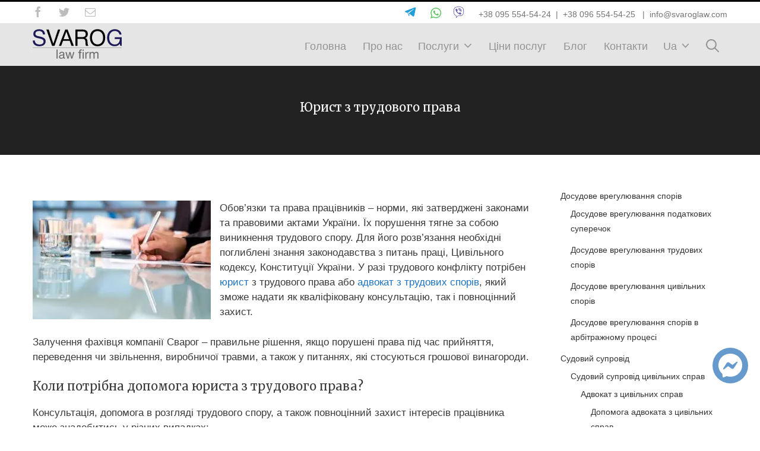

--- FILE ---
content_type: text/html; charset=UTF-8
request_url: https://svaroglaw.com/uk/yurist-z-trudovogo-prava/
body_size: 22363
content:
<!DOCTYPE html><html lang="uk"><head><meta charset="UTF-8"><link rel="preload" as="font" href="//svaroglaw.com/wp-content/plugins/fusion-builder/inc/lib/assets/fonts/icomoon/icomoon.ttf" type="font/ttf" crossorigin="anonymous"><link rel="preconnect" href="https://fonts.gstatic.com"><link href="https://fonts.googleapis.com/css2?family=Merriweather&display=swap" rel="stylesheet"><style type='text/css'></style><title>Юрист з трудового права. Консультація ☎ 38 096 554-54-25 зараз!</title><meta name='robots' content='max-image-preview:large' /><style>img:is([sizes="auto" i], [sizes^="auto," i]) { contain-intrinsic-size: 3000px 1500px }</style><link rel="alternate" hreflang="ru" href="https://svaroglaw.com/yurist-po-trudovomu-pravu/" /><link rel="alternate" hreflang="uk" href="https://svaroglaw.com/uk/yurist-z-trudovogo-prava/" /><meta name="description" content="Для захисту своїх трудових прав звертайтеся до наших фахівців, юрист з трудового права в Україні. Замовити послугу ☎ 38 096 554-54-25 Консультація зараз!"/><meta name="robots" content="max-snippet:-1, max-image-preview:large, max-video-preview:-1"/><link rel="canonical" href="https://svaroglaw.com/uk/yurist-z-trudovogo-prava/" /><meta property="og:locale" content="uk_UA" /><meta property="og:type" content="article" /><meta property="og:title" content="Юрист з трудового права. Консультація ☎ 38 096 554-54-25 зараз!" /><meta property="og:description" content="Для захисту своїх трудових прав звертайтеся до наших фахівців, юрист з трудового права в Україні. Замовити послугу ☎ 38 096 554-54-25 Консультація зараз!" /><meta property="og:url" content="https://svaroglaw.com/uk/yurist-z-trudovogo-prava/" /><meta property="og:site_name" content="Svarog - Юридическая компания на Подоле. Юрист | Адвокат" /><meta property="og:image" content="https://svaroglaw.com/wp-content/uploads/2020/12/audot-dogovorov.jpg" /><meta property="og:image:secure_url" content="https://svaroglaw.com/wp-content/uploads/2020/12/audot-dogovorov.jpg" /><meta property="og:image:width" content="700" /><meta property="og:image:height" content="466" /><meta name="twitter:card" content="summary_large_image" /><meta name="twitter:description" content="Для захисту своїх трудових прав звертайтеся до наших фахівців, юрист з трудового права в Україні. Замовити послугу ☎ 38 096 554-54-25 Консультація зараз!" /><meta name="twitter:title" content="Юрист з трудового права. Консультація ☎ 38 096 554-54-25 зараз!" /><meta name="twitter:image" content="https://svaroglaw.com/wp-content/uploads/2020/12/audot-dogovorov.jpg" /> <script type='application/ld+json' class='yoast-schema-graph yoast-schema-graph--main'>{"@context":"https://schema.org","@graph":[{"@type":"WebSite","@id":"https://svaroglaw.com/uk/#website","url":"https://svaroglaw.com/uk/","name":"Svarog - \u042e\u0440\u0438\u0434\u0438\u0447\u0435\u0441\u043a\u0430\u044f \u043a\u043e\u043c\u043f\u0430\u043d\u0438\u044f \u043d\u0430 \u041f\u043e\u0434\u043e\u043b\u0435. \u042e\u0440\u0438\u0441\u0442 | \u0410\u0434\u0432\u043e\u043a\u0430\u0442","inLanguage":"uk","description":"\u042e\u0440\u0438\u0434\u0438\u0447\u043d\u0430 \u043a\u043e\u043c\u043f\u0430\u043d\u0456\u044f \u00ab\u0421\u0432\u0430\u0440\u043e\u0433\u00bb","potentialAction":{"@type":"SearchAction","target":"https://svaroglaw.com/uk/?s={search_term_string}","query-input":"required name=search_term_string"}},{"@type":"ImageObject","@id":"https://svaroglaw.com/uk/yurist-z-trudovogo-prava/#primaryimage","inLanguage":"uk","url":"https://svaroglaw.com/wp-content/uploads/2020/12/audot-dogovorov.jpg","width":700,"height":466,"caption":"\u041f\u0440\u0430\u0432\u043e\u0432\u0430 \u0435\u043a\u0441\u043f\u0435\u0440\u0442\u0438\u0437\u0430 \u0434\u043e\u0433\u043e\u0432\u043e\u0440\u0443"},{"@type":"WebPage","@id":"https://svaroglaw.com/uk/yurist-z-trudovogo-prava/#webpage","url":"https://svaroglaw.com/uk/yurist-z-trudovogo-prava/","name":"\u042e\u0440\u0438\u0441\u0442 \u0437 \u0442\u0440\u0443\u0434\u043e\u0432\u043e\u0433\u043e \u043f\u0440\u0430\u0432\u0430. \u041a\u043e\u043d\u0441\u0443\u043b\u044c\u0442\u0430\u0446\u0456\u044f \u260e 38 096 554-54-25 \u0437\u0430\u0440\u0430\u0437!","isPartOf":{"@id":"https://svaroglaw.com/uk/#website"},"inLanguage":"uk","primaryImageOfPage":{"@id":"https://svaroglaw.com/uk/yurist-z-trudovogo-prava/#primaryimage"},"datePublished":"2020-12-27T19:15:22+00:00","dateModified":"2020-12-28T11:08:22+00:00","description":"\u0414\u043b\u044f \u0437\u0430\u0445\u0438\u0441\u0442\u0443 \u0441\u0432\u043e\u0457\u0445 \u0442\u0440\u0443\u0434\u043e\u0432\u0438\u0445 \u043f\u0440\u0430\u0432 \u0437\u0432\u0435\u0440\u0442\u0430\u0439\u0442\u0435\u0441\u044f \u0434\u043e \u043d\u0430\u0448\u0438\u0445 \u0444\u0430\u0445\u0456\u0432\u0446\u0456\u0432, \u044e\u0440\u0438\u0441\u0442 \u0437 \u0442\u0440\u0443\u0434\u043e\u0432\u043e\u0433\u043e \u043f\u0440\u0430\u0432\u0430 \u0432 \u0423\u043a\u0440\u0430\u0457\u043d\u0456. \u0417\u0430\u043c\u043e\u0432\u0438\u0442\u0438 \u043f\u043e\u0441\u043b\u0443\u0433\u0443 \u260e 38 096 554-54-25 \u041a\u043e\u043d\u0441\u0443\u043b\u044c\u0442\u0430\u0446\u0456\u044f \u0437\u0430\u0440\u0430\u0437!"}]}</script> <style id='classic-theme-styles-inline-css' type='text/css'>/*! This file is auto-generated */
.wp-block-button__link{color:#fff;background-color:#32373c;border-radius:9999px;box-shadow:none;text-decoration:none;padding:calc(.667em + 2px) calc(1.333em + 2px);font-size:1.125em}.wp-block-file__button{background:#32373c;color:#fff;text-decoration:none}</style><style id='global-styles-inline-css' type='text/css'>:root{--wp--preset--aspect-ratio--square: 1;--wp--preset--aspect-ratio--4-3: 4/3;--wp--preset--aspect-ratio--3-4: 3/4;--wp--preset--aspect-ratio--3-2: 3/2;--wp--preset--aspect-ratio--2-3: 2/3;--wp--preset--aspect-ratio--16-9: 16/9;--wp--preset--aspect-ratio--9-16: 9/16;--wp--preset--color--black: #000000;--wp--preset--color--cyan-bluish-gray: #abb8c3;--wp--preset--color--white: #ffffff;--wp--preset--color--pale-pink: #f78da7;--wp--preset--color--vivid-red: #cf2e2e;--wp--preset--color--luminous-vivid-orange: #ff6900;--wp--preset--color--luminous-vivid-amber: #fcb900;--wp--preset--color--light-green-cyan: #7bdcb5;--wp--preset--color--vivid-green-cyan: #00d084;--wp--preset--color--pale-cyan-blue: #8ed1fc;--wp--preset--color--vivid-cyan-blue: #0693e3;--wp--preset--color--vivid-purple: #9b51e0;--wp--preset--gradient--vivid-cyan-blue-to-vivid-purple: linear-gradient(135deg,rgba(6,147,227,1) 0%,rgb(155,81,224) 100%);--wp--preset--gradient--light-green-cyan-to-vivid-green-cyan: linear-gradient(135deg,rgb(122,220,180) 0%,rgb(0,208,130) 100%);--wp--preset--gradient--luminous-vivid-amber-to-luminous-vivid-orange: linear-gradient(135deg,rgba(252,185,0,1) 0%,rgba(255,105,0,1) 100%);--wp--preset--gradient--luminous-vivid-orange-to-vivid-red: linear-gradient(135deg,rgba(255,105,0,1) 0%,rgb(207,46,46) 100%);--wp--preset--gradient--very-light-gray-to-cyan-bluish-gray: linear-gradient(135deg,rgb(238,238,238) 0%,rgb(169,184,195) 100%);--wp--preset--gradient--cool-to-warm-spectrum: linear-gradient(135deg,rgb(74,234,220) 0%,rgb(151,120,209) 20%,rgb(207,42,186) 40%,rgb(238,44,130) 60%,rgb(251,105,98) 80%,rgb(254,248,76) 100%);--wp--preset--gradient--blush-light-purple: linear-gradient(135deg,rgb(255,206,236) 0%,rgb(152,150,240) 100%);--wp--preset--gradient--blush-bordeaux: linear-gradient(135deg,rgb(254,205,165) 0%,rgb(254,45,45) 50%,rgb(107,0,62) 100%);--wp--preset--gradient--luminous-dusk: linear-gradient(135deg,rgb(255,203,112) 0%,rgb(199,81,192) 50%,rgb(65,88,208) 100%);--wp--preset--gradient--pale-ocean: linear-gradient(135deg,rgb(255,245,203) 0%,rgb(182,227,212) 50%,rgb(51,167,181) 100%);--wp--preset--gradient--electric-grass: linear-gradient(135deg,rgb(202,248,128) 0%,rgb(113,206,126) 100%);--wp--preset--gradient--midnight: linear-gradient(135deg,rgb(2,3,129) 0%,rgb(40,116,252) 100%);--wp--preset--font-size--small: 13px;--wp--preset--font-size--medium: 20px;--wp--preset--font-size--large: 36px;--wp--preset--font-size--x-large: 42px;--wp--preset--spacing--20: 0.44rem;--wp--preset--spacing--30: 0.67rem;--wp--preset--spacing--40: 1rem;--wp--preset--spacing--50: 1.5rem;--wp--preset--spacing--60: 2.25rem;--wp--preset--spacing--70: 3.38rem;--wp--preset--spacing--80: 5.06rem;--wp--preset--shadow--natural: 6px 6px 9px rgba(0, 0, 0, 0.2);--wp--preset--shadow--deep: 12px 12px 50px rgba(0, 0, 0, 0.4);--wp--preset--shadow--sharp: 6px 6px 0px rgba(0, 0, 0, 0.2);--wp--preset--shadow--outlined: 6px 6px 0px -3px rgba(255, 255, 255, 1), 6px 6px rgba(0, 0, 0, 1);--wp--preset--shadow--crisp: 6px 6px 0px rgba(0, 0, 0, 1);}:where(.is-layout-flex){gap: 0.5em;}:where(.is-layout-grid){gap: 0.5em;}body .is-layout-flex{display: flex;}.is-layout-flex{flex-wrap: wrap;align-items: center;}.is-layout-flex > :is(*, div){margin: 0;}body .is-layout-grid{display: grid;}.is-layout-grid > :is(*, div){margin: 0;}:where(.wp-block-columns.is-layout-flex){gap: 2em;}:where(.wp-block-columns.is-layout-grid){gap: 2em;}:where(.wp-block-post-template.is-layout-flex){gap: 1.25em;}:where(.wp-block-post-template.is-layout-grid){gap: 1.25em;}.has-black-color{color: var(--wp--preset--color--black) !important;}.has-cyan-bluish-gray-color{color: var(--wp--preset--color--cyan-bluish-gray) !important;}.has-white-color{color: var(--wp--preset--color--white) !important;}.has-pale-pink-color{color: var(--wp--preset--color--pale-pink) !important;}.has-vivid-red-color{color: var(--wp--preset--color--vivid-red) !important;}.has-luminous-vivid-orange-color{color: var(--wp--preset--color--luminous-vivid-orange) !important;}.has-luminous-vivid-amber-color{color: var(--wp--preset--color--luminous-vivid-amber) !important;}.has-light-green-cyan-color{color: var(--wp--preset--color--light-green-cyan) !important;}.has-vivid-green-cyan-color{color: var(--wp--preset--color--vivid-green-cyan) !important;}.has-pale-cyan-blue-color{color: var(--wp--preset--color--pale-cyan-blue) !important;}.has-vivid-cyan-blue-color{color: var(--wp--preset--color--vivid-cyan-blue) !important;}.has-vivid-purple-color{color: var(--wp--preset--color--vivid-purple) !important;}.has-black-background-color{background-color: var(--wp--preset--color--black) !important;}.has-cyan-bluish-gray-background-color{background-color: var(--wp--preset--color--cyan-bluish-gray) !important;}.has-white-background-color{background-color: var(--wp--preset--color--white) !important;}.has-pale-pink-background-color{background-color: var(--wp--preset--color--pale-pink) !important;}.has-vivid-red-background-color{background-color: var(--wp--preset--color--vivid-red) !important;}.has-luminous-vivid-orange-background-color{background-color: var(--wp--preset--color--luminous-vivid-orange) !important;}.has-luminous-vivid-amber-background-color{background-color: var(--wp--preset--color--luminous-vivid-amber) !important;}.has-light-green-cyan-background-color{background-color: var(--wp--preset--color--light-green-cyan) !important;}.has-vivid-green-cyan-background-color{background-color: var(--wp--preset--color--vivid-green-cyan) !important;}.has-pale-cyan-blue-background-color{background-color: var(--wp--preset--color--pale-cyan-blue) !important;}.has-vivid-cyan-blue-background-color{background-color: var(--wp--preset--color--vivid-cyan-blue) !important;}.has-vivid-purple-background-color{background-color: var(--wp--preset--color--vivid-purple) !important;}.has-black-border-color{border-color: var(--wp--preset--color--black) !important;}.has-cyan-bluish-gray-border-color{border-color: var(--wp--preset--color--cyan-bluish-gray) !important;}.has-white-border-color{border-color: var(--wp--preset--color--white) !important;}.has-pale-pink-border-color{border-color: var(--wp--preset--color--pale-pink) !important;}.has-vivid-red-border-color{border-color: var(--wp--preset--color--vivid-red) !important;}.has-luminous-vivid-orange-border-color{border-color: var(--wp--preset--color--luminous-vivid-orange) !important;}.has-luminous-vivid-amber-border-color{border-color: var(--wp--preset--color--luminous-vivid-amber) !important;}.has-light-green-cyan-border-color{border-color: var(--wp--preset--color--light-green-cyan) !important;}.has-vivid-green-cyan-border-color{border-color: var(--wp--preset--color--vivid-green-cyan) !important;}.has-pale-cyan-blue-border-color{border-color: var(--wp--preset--color--pale-cyan-blue) !important;}.has-vivid-cyan-blue-border-color{border-color: var(--wp--preset--color--vivid-cyan-blue) !important;}.has-vivid-purple-border-color{border-color: var(--wp--preset--color--vivid-purple) !important;}.has-vivid-cyan-blue-to-vivid-purple-gradient-background{background: var(--wp--preset--gradient--vivid-cyan-blue-to-vivid-purple) !important;}.has-light-green-cyan-to-vivid-green-cyan-gradient-background{background: var(--wp--preset--gradient--light-green-cyan-to-vivid-green-cyan) !important;}.has-luminous-vivid-amber-to-luminous-vivid-orange-gradient-background{background: var(--wp--preset--gradient--luminous-vivid-amber-to-luminous-vivid-orange) !important;}.has-luminous-vivid-orange-to-vivid-red-gradient-background{background: var(--wp--preset--gradient--luminous-vivid-orange-to-vivid-red) !important;}.has-very-light-gray-to-cyan-bluish-gray-gradient-background{background: var(--wp--preset--gradient--very-light-gray-to-cyan-bluish-gray) !important;}.has-cool-to-warm-spectrum-gradient-background{background: var(--wp--preset--gradient--cool-to-warm-spectrum) !important;}.has-blush-light-purple-gradient-background{background: var(--wp--preset--gradient--blush-light-purple) !important;}.has-blush-bordeaux-gradient-background{background: var(--wp--preset--gradient--blush-bordeaux) !important;}.has-luminous-dusk-gradient-background{background: var(--wp--preset--gradient--luminous-dusk) !important;}.has-pale-ocean-gradient-background{background: var(--wp--preset--gradient--pale-ocean) !important;}.has-electric-grass-gradient-background{background: var(--wp--preset--gradient--electric-grass) !important;}.has-midnight-gradient-background{background: var(--wp--preset--gradient--midnight) !important;}.has-small-font-size{font-size: var(--wp--preset--font-size--small) !important;}.has-medium-font-size{font-size: var(--wp--preset--font-size--medium) !important;}.has-large-font-size{font-size: var(--wp--preset--font-size--large) !important;}.has-x-large-font-size{font-size: var(--wp--preset--font-size--x-large) !important;}
:where(.wp-block-post-template.is-layout-flex){gap: 1.25em;}:where(.wp-block-post-template.is-layout-grid){gap: 1.25em;}
:where(.wp-block-columns.is-layout-flex){gap: 2em;}:where(.wp-block-columns.is-layout-grid){gap: 2em;}
:root :where(.wp-block-pullquote){font-size: 1.5em;line-height: 1.6;}</style><link rel='stylesheet' id='generatepress-parent-style-css' href='https://svaroglaw.com/wp-content/cache/wmac/css/wmac_single_ee09a9f1aedcf19f55446d32aeb9afe5.css' type='text/css' media='all' /><link rel='stylesheet' id='generate-style-grid-css' href='https://svaroglaw.com/wp-content/themes/generatepress/css/unsemantic-grid.min.css' type='text/css' media='all' /><link rel='stylesheet' id='generate-style-css' href='https://svaroglaw.com/wp-content/themes/generatepress/style.min.css' type='text/css' media='all' /><link rel='stylesheet' id='generate-mobile-style-css' href='https://svaroglaw.com/wp-content/themes/generatepress/css/mobile.min.css' type='text/css' media='all' /><link rel='stylesheet' id='generate-child-css' href='https://svaroglaw.com/wp-content/cache/wmac/css/wmac_single_1cdef6a648fbb7805f4ee96caa82ddca.css' type='text/css' media='all' /><style id='rocket-lazyload-inline-css' type='text/css'>.rll-youtube-player{position:relative;padding-bottom:56.23%;height:0;overflow:hidden;max-width:100%;}.rll-youtube-player:focus-within{outline: 2px solid currentColor;outline-offset: 5px;}.rll-youtube-player iframe{position:absolute;top:0;left:0;width:100%;height:100%;z-index:100;background:0 0}.rll-youtube-player img{bottom:0;display:block;left:0;margin:auto;max-width:100%;width:100%;position:absolute;right:0;top:0;border:none;height:auto;-webkit-transition:.4s all;-moz-transition:.4s all;transition:.4s all}.rll-youtube-player img:hover{-webkit-filter:brightness(75%)}.rll-youtube-player .play{height:100%;width:100%;left:0;top:0;position:absolute;background:url(https://svaroglaw.com/wp-content/plugins/rocket-lazy-load/assets/img/youtube.png) no-repeat center;background-color: transparent !important;cursor:pointer;border:none;}.wp-embed-responsive .wp-has-aspect-ratio .rll-youtube-player{position:absolute;padding-bottom:0;width:100%;height:100%;top:0;bottom:0;left:0;right:0}</style>    <meta name="viewport" content="width=device-width, initial-scale=1"><style type="text/css" id="css-fb-visibility">@media screen and (max-width: 640px){body:not(.fusion-builder-ui-wireframe) .fusion-no-small-visibility{display:none !important;}}@media screen and (min-width: 641px) and (max-width: 1024px){body:not(.fusion-builder-ui-wireframe) .fusion-no-medium-visibility{display:none !important;}}@media screen and (min-width: 1025px){body:not(.fusion-builder-ui-wireframe) .fusion-no-large-visibility{display:none !important;}}</style><style type="text/css">.broken_link, a.broken_link {
	text-decoration: line-through;
}</style><style type="text/css">.removed_link, a.removed_link {
	text-decoration: line-through;
}</style><link rel="icon" href="https://svaroglaw.com/wp-content/uploads/2020/07/svag_fav.ico" sizes="32x32" /><link rel="icon" href="https://svaroglaw.com/wp-content/uploads/2020/07/svag_fav.ico" sizes="192x192" /><link rel="apple-touch-icon" href="https://svaroglaw.com/wp-content/uploads/2020/07/svag_fav.ico" /><meta name="msapplication-TileImage" content="https://svaroglaw.com/wp-content/uploads/2020/07/svag_fav.ico" /> <noscript><style id="rocket-lazyload-nojs-css">.rll-youtube-player, [data-lazy-src]{display:none !important;}</style></noscript>  <script>(function(w,d,s,l,i){w[l]=w[l]||[];w[l].push({'gtm.start':
new Date().getTime(),event:'gtm.js'});var f=d.getElementsByTagName(s)[0],
j=d.createElement(s),dl=l!='dataLayer'?'&l='+l:'';j.async=true;j.src=
'https://www.googletagmanager.com/gtm.js?id='+i+dl;f.parentNode.insertBefore(j,f);
})(window,document,'script','dataLayer','GTM-NFF2PGW');</script> </head><body class="wp-singular page-template page-template-page-sidebar-img page-template-page-sidebar-img-php page page-id-5723 wp-custom-logo wp-embed-responsive wp-theme-generatepress wp-child-theme-legal101 right-sidebar nav-float-right fluid-header one-container active-footer-widgets-3 nav-search-enabled header-aligned-left dropdown-hover featured-image-active fusion-image-hovers fusion-pagination-sizing fusion-button_size-large fusion-button_type-flat fusion-button_span-no avada-image-rollover-circle-yes avada-image-rollover-yes avada-image-rollover-direction-top" itemtype="https://schema.org/WebPage" itemscope> <noscript><iframe src="https://www.googletagmanager.com/ns.html?id=GTM-NFF2PGW"
height="0" width="0" style="display:none;visibility:hidden"></iframe></noscript><div class="fusion-secondary-header"><div class="fusion-row"><div class="fusion-alignleft"><div class="fusion-social-links-header"><div class="fusion-social-networks"><div class="fusion-social-networks-wrapper"> <a class="fusion-social-network-icon fusion-tooltip fusion-facebook fusion-icon-facebook" style="" href="https://www.facebook.com/svaroglawfirm" target="_blank" rel="noopener noreferrer" data-placement="bottom" data-title="Facebook" data-toggle="tooltip" title="" data-original-title="Facebook"> <span class="screen-reader-text">Facebook</span> </a> <a class="fusion-social-network-icon fusion-tooltip fusion-twitter fusion-icon-twitter" style="" href="https://twitter.com/SvarogLaw" target="_blank" rel="noopener noreferrer" data-placement="bottom" data-title="Twitter" data-toggle="tooltip" title="" data-original-title="Twitter"> <span class="screen-reader-text">Twitter</span> </a> <a class="fusion-social-network-icon fusion-tooltip fusion-mail fusion-icon-mail" style="" href="/uk/contact-us/" target="_self" rel="noopener noreferrer" data-placement="bottom" data-title="Email" data-toggle="tooltip" title="" data-original-title="Email"> <span class="screen-reader-text">Email</span> </a> <span id="mlinks"> <a class="fusion-social-network-icon fusion-tooltip fusion-telegr fusion-icon-telegr" style="" href="tg://resolve?domain=Svaroglaw"  rel="noopener noreferrer" data-placement="bottom" data-title="Telegram" data-toggle="tooltip" title="Telegram" data-original-title="Telegram"><svg xmlns="http://www.w3.org/2000/svg" xmlns:xlink="http://www.w3.org/1999/xlink" version="1.0" x="0px" y="0px" width="36px" height="19px" viewBox="0 0 17 32" xml:space="preserve"> <g id="icotel"><path fill="#229ed9" d="M30.587,1.741c-0.311-0.694-0.963-1.076-1.834-1.076c-0.635,0-1.191,0.201-1.258,0.227   C27.31,0.962,8.902,7.996,1.353,11.095c-0.662,0.271-1.09,0.652-1.274,1.136c-0.282,0.746,0.247,1.515,0.75,1.737   c1.875,0.825,5.778,1.972,7,2.324c0.403,1.341,1.812,6.015,2.468,8.017c0.172,0.521,0.675,0.833,1.348,0.833   c0.1,0,0.163-0.007,0.163-0.007c0.181-0.021,0.338-0.113,0.452-0.244c0.096-0.11,0.163-0.247,0.173-0.4l0.39-5.646   c0.738,0.554,1.813,1.359,3,2.247c2.348,1.755,5.146,3.837,6.712,4.969c0.557,0.402,1.094,0.605,1.6,0.605   c1.135,0,1.785-0.971,1.998-1.802c1.297-5.049,3.199-14.59,4.338-20.291l0.248-1.248C30.876,2.537,30.742,2.082,30.587,1.741z    M11.522,17.47l-0.347,5.016c-0.854-2.726-2.108-6.907-2.123-6.958c-0.004-0.015-0.017-0.023-0.022-0.037l-0.003-0.029L23.419,6.09   c0,0,0.982-0.673,1.354-0.754c0.504-0.11,0.623,0.089,0.533,0.21c-0.348,0.468-1.998,1.892-1.998,1.892l-11.473,9.5l0,0.006   C11.657,17.063,11.538,17.253,11.522,17.47z"/> </g></svg><span class="screen-reader-text">Telegram</span></a><a class="fusion-social-network-icon fusion-tooltip fusion-wapp fusion-icon-wapp" style="" href="https://wa.me/380955545424?text=Потрібна%20допомога." target="_blank" rel="noopener noreferrer" data-placement="bottom" data-title="WhatsApp" data-toggle="tooltip" title="WhatsApp" data-original-title="WhatsApp"><svg version="1.0" xmlns="http://www.w3.org/2000/svg" xmlns:xlink="http://www.w3.org/1999/xlink" x="0px" y="0px" width="18px" height="18px" viewBox="0 0 18 18" xml:space="preserve"><g id="1548754ico"><g> <path id="XMLID_118_" fill-rule="evenodd" clip-rule="evenodd" fill="#52C457" d="M18.124,8.531C18.003,3.799,14.07,0,9.229,0
 C4.445,0,0.546,3.712,0.338,8.371C0.333,8.498,0.329,8.625,0.329,8.754c0,1.656,0.466,3.201,1.275,4.522L0,17.97l4.929-1.552
 c1.275,0.693,2.741,1.09,4.3,1.09c4.916,0,8.899-3.918,8.899-8.754C18.128,8.679,18.128,8.605,18.124,8.531z M9.229,16.112
 c-1.521,0-2.933-0.446-4.116-1.218l-2.875,0.909l0.934-2.734c-0.895-1.213-1.425-2.705-1.425-4.315
 c0-0.24,0.013-0.479,0.038-0.714C2.149,4.315,5.35,1.396,9.229,1.396c3.929,0,7.158,2.993,7.458,6.784
 c0.016,0.19,0.025,0.38,0.025,0.574C16.711,12.813,13.353,16.112,9.229,16.112z"/> <path id="XMLID_117_" fill-rule="evenodd" clip-rule="evenodd" fill="#52C457" d="M13.307,10.521
 c-0.221-0.107-1.291-0.628-1.491-0.697c-0.2-0.075-0.346-0.107-0.492,0.107c-0.146,0.215-0.567,0.698-0.691,0.838
 c-0.129,0.145-0.254,0.161-0.475,0.053c-0.217-0.107-0.921-0.33-1.754-1.065C7.758,9.192,7.316,8.489,7.19,8.275
 C7.066,8.06,7.179,7.945,7.287,7.837c0.1-0.099,0.217-0.251,0.329-0.376c0.03-0.037,0.054-0.07,0.08-0.103
 c0.05-0.079,0.087-0.152,0.137-0.256c0.075-0.144,0.038-0.268-0.017-0.375C7.762,6.619,7.325,5.563,7.141,5.132
 C6.961,4.703,6.778,4.778,6.65,4.778c-0.126,0-0.272-0.021-0.417-0.021S5.849,4.811,5.649,5.025C5.45,5.24,4.887,5.76,4.887,6.817
 c0,0.248,0.046,0.496,0.112,0.731c0.222,0.755,0.697,1.378,0.78,1.486c0.108,0.14,1.508,2.378,3.725,3.241
 c2.221,0.854,2.221,0.569,2.621,0.532c0.399-0.033,1.292-0.516,1.471-1.019c0.183-0.5,0.183-0.93,0.129-1.021
 C13.67,10.683,13.523,10.629,13.307,10.521z"/> </g></g></svg><span class="screen-reader-text">WhatsApp</span></a><a class="fusion-social-network-icon fusion-tooltip fusion-viber fusion-icon-viber" style="" href="viber://chat?number=+380955545424" rel="noopener noreferrer" data-placement="bottom" data-title="Viber" data-toggle="tooltip" title="" data-original-title="Viber"><svg version="1.0" xmlns="http://www.w3.org/2000/svg" width="19" height="19" viewBox="0 0 1342.884703 1471.976628" preserveAspectRatio="xMidYMid meet"> <g transform="translate(-0.560901,1471.976628) scale(0.100000,-0.100000)" fill="#655cac" stroke="none"> <path d="M6090 14709 c-946 -42 -1921 -206 -2655 -446 -1721 -563 -2773 -1628 -3110 -3147 -36 -165 -137 -768 -179 -1076 -57 -414 -95 -794 -128 -1260 -17
-240 -17 -1105 0 -1335 55 -763 168 -1411 354 -2024 267 -884 723 -1584 1341 -2058 312 -239 512 -340 1037 -523 265 -92 409 -156 433 -191 16 -22 17 -132
17 -1336 l0 -1313 288 0 287 0 335 326 c531 518 1455 1441 1648 1649 277 298 238 265 323 265 225 0 1274 38 1819 65 503 26 717 40 1030 71 1419 139 2440
541 3130 1233 296 297 486 573 677 984 225 482 392 992 504 1533 130 634 193 1390 193 2319 1 637 -21 1017 -90 1555 -71 562 -217 1247 -354 1660 -246 743
-678 1357 -1265 1801 -686 518 -1525 843 -2695 1043 -1010 172 -2048 245 -2940 205z m1230 -649 c824 -52 1684 -177 2315 -337 1098 -277 1904 -777 2363
-1466 228 -342 356 -648 487 -1162 302 -1183 385 -2479 255 -3960 -78 -878 -272 -1621 -612 -2335 -280 -588 -707 -1007 -1328 -1303 -554 -265 -1190 -418
-2065 -496 -414 -37 -1202 -78 -1950 -101 -800 -25 -845 -27 -930 -49 -166 -43 -281 -120 -422 -283 -161 -186 -493 -525 -1035 -1054 l-553 -542 -5 877
c-6 862 -6 877 -27 946 -61 197 -147 313 -310 419 -114 74 -300 151 -793 332 -209 76 -361 149 -478 230 -680 470 -1094 1148 -1352 2218 -321 1329 -319
2756 6 4636 68 394 117 596 202 830 294 813 855 1416 1732 1860 658 332 1372 535 2340 664 332 45 562 64 1040 90 127 7 958 -3 1120 -14z"/> <path d="M6810 12469 c-216 -18 -476 -64 -559 -99 -60 -26 -123 -90 -153 -155 -33 -73 -32 -189 3 -265 71 -152 205 -215 380 -177 616 134 1260 61 1817 -203
710 -338 1243 -948 1482 -1695 82 -257 119 -485 127 -775 6 -240 -5 -386 -48 -626 -28 -153 -30 -178 -19 -228 59 -285 485 -334 602 -70 22 50 61 240 83
404 22 155 30 551 16 715 -72 831 -417 1578 -999 2163 -720 724 -1717 1093 -2732 1011z"/> <path d="M3715 11821 c-694 -166 -1149 -671 -1148 -1276 1 -202 13 -249 179 -668 248 -628 350 -854 519 -1157 279 -500 574 -942 913 -1370 1032 -1302
2385 -2319 4042 -3040 315 -137 478 -169 697 -139 255 35 638 245 873 480 141 141 243 285 340 479 170 339 141 581 -99 834 -60 64 -945 727 -1145 858 -114
75 -238 138 -340 172 -221 74 -449 57 -624 -46 -77 -45 -238 -207 -296 -298 -159 -247 -392 -366 -622 -317 -92 20 -170 51 -369 146 -635 305 -1125 716
-1487 1246 -206 302 -383 673 -419 881 -16 94 -7 235 21 309 53 139 170 277 365 430 264 206 355 342 355 529 0 101 -21 171 -96 326 -213 438 -514 872
-858 1239 -284 304 -416 387 -631 397 -66 3 -112 -1 -170 -15z"/> <path d="M6855 11509 c-251 -23 -350 -60 -412 -152 -44 -65 -56 -117 -51 -208 6 -96 40 -172 104 -228 84 -74 156 -83 404 -51 228 29 537 -5 778 -85 789
-264 1314 -1023 1279 -1850 -4 -77 -12 -171 -18 -210 -17 -105 -8 -203 24 -258 56 -95 146 -148 267 -155 186 -11 299 82 334 276 41 226 45 539 11 772
-158 1074 -987 1932 -2050 2120 -222 39 -452 49 -670 29z"/> <path d="M6923 10542 c-67 -24 -118 -64 -154 -121 -41 -63 -52 -113 -47 -206 7 -124 61 -211 164 -261 46 -22 75 -28 182 -35 300 -20 516 -123 703 -336 137
-156 212 -352 228 -595 9 -145 34 -212 97 -267 72 -64 109 -76 224 -76 90 0 111 3 147 23 149 79 192 199 164 453 -31 272 -122 520 -274 744 -81 120 -293
331 -414 413 -252 171 -535 265 -833 277 -116 5 -142 3 -187 -13z"/> </g></svg><span class="screen-reader-text">Viber</span></a> </span></div></div></div></div><div class="fusion-alignright"><div class="fusion-contact-info"> <span class="fusion-contact-info-phone-number"> <span id="topconts"><a class="fusion-social-network-icon fusion-tooltip fusion-telegr fusion-icon-telegr" style="" href="tg://resolve?domain=Svaroglaw"  rel="noopener noreferrer" data-placement="bottom" data-title="Telegram" data-toggle="tooltip" title="Telegram" data-original-title="Telegram"><svg xmlns="http://www.w3.org/2000/svg" xmlns:xlink="http://www.w3.org/1999/xlink" version="1.0" x="0px" y="0px" width="36px" height="19px" viewBox="0 0 17 32" xml:space="preserve"> <g id="icotel"><path fill="#229ed9" d="M30.587,1.741c-0.311-0.694-0.963-1.076-1.834-1.076c-0.635,0-1.191,0.201-1.258,0.227   C27.31,0.962,8.902,7.996,1.353,11.095c-0.662,0.271-1.09,0.652-1.274,1.136c-0.282,0.746,0.247,1.515,0.75,1.737   c1.875,0.825,5.778,1.972,7,2.324c0.403,1.341,1.812,6.015,2.468,8.017c0.172,0.521,0.675,0.833,1.348,0.833   c0.1,0,0.163-0.007,0.163-0.007c0.181-0.021,0.338-0.113,0.452-0.244c0.096-0.11,0.163-0.247,0.173-0.4l0.39-5.646   c0.738,0.554,1.813,1.359,3,2.247c2.348,1.755,5.146,3.837,6.712,4.969c0.557,0.402,1.094,0.605,1.6,0.605   c1.135,0,1.785-0.971,1.998-1.802c1.297-5.049,3.199-14.59,4.338-20.291l0.248-1.248C30.876,2.537,30.742,2.082,30.587,1.741z    M11.522,17.47l-0.347,5.016c-0.854-2.726-2.108-6.907-2.123-6.958c-0.004-0.015-0.017-0.023-0.022-0.037l-0.003-0.029L23.419,6.09   c0,0,0.982-0.673,1.354-0.754c0.504-0.11,0.623,0.089,0.533,0.21c-0.348,0.468-1.998,1.892-1.998,1.892l-11.473,9.5l0,0.006   C11.657,17.063,11.538,17.253,11.522,17.47z"/> </g></svg><span class="screen-reader-text">Telegram</span></a><a class="fusion-social-network-icon fusion-tooltip fusion-wapp fusion-icon-wapp" style="" href="https://wa.me/380955545424?text=Потрібна%20допомога." target="_blank" rel="noopener noreferrer" data-placement="bottom" data-title="WhatsApp" data-toggle="tooltip" title="WhatsApp" data-original-title="WhatsApp"><svg version="1.0" xmlns="http://www.w3.org/2000/svg" xmlns:xlink="http://www.w3.org/1999/xlink" x="0px" y="0px" width="18px" height="18px" viewBox="0 0 18 18" xml:space="preserve"><g id="1548754ico"><g> <path id="XMLID_118_" fill-rule="evenodd" clip-rule="evenodd" fill="#52C457" d="M18.124,8.531C18.003,3.799,14.07,0,9.229,0
 C4.445,0,0.546,3.712,0.338,8.371C0.333,8.498,0.329,8.625,0.329,8.754c0,1.656,0.466,3.201,1.275,4.522L0,17.97l4.929-1.552
 c1.275,0.693,2.741,1.09,4.3,1.09c4.916,0,8.899-3.918,8.899-8.754C18.128,8.679,18.128,8.605,18.124,8.531z M9.229,16.112
 c-1.521,0-2.933-0.446-4.116-1.218l-2.875,0.909l0.934-2.734c-0.895-1.213-1.425-2.705-1.425-4.315
 c0-0.24,0.013-0.479,0.038-0.714C2.149,4.315,5.35,1.396,9.229,1.396c3.929,0,7.158,2.993,7.458,6.784
 c0.016,0.19,0.025,0.38,0.025,0.574C16.711,12.813,13.353,16.112,9.229,16.112z"/> <path id="XMLID_117_" fill-rule="evenodd" clip-rule="evenodd" fill="#52C457" d="M13.307,10.521
 c-0.221-0.107-1.291-0.628-1.491-0.697c-0.2-0.075-0.346-0.107-0.492,0.107c-0.146,0.215-0.567,0.698-0.691,0.838
 c-0.129,0.145-0.254,0.161-0.475,0.053c-0.217-0.107-0.921-0.33-1.754-1.065C7.758,9.192,7.316,8.489,7.19,8.275
 C7.066,8.06,7.179,7.945,7.287,7.837c0.1-0.099,0.217-0.251,0.329-0.376c0.03-0.037,0.054-0.07,0.08-0.103
 c0.05-0.079,0.087-0.152,0.137-0.256c0.075-0.144,0.038-0.268-0.017-0.375C7.762,6.619,7.325,5.563,7.141,5.132
 C6.961,4.703,6.778,4.778,6.65,4.778c-0.126,0-0.272-0.021-0.417-0.021S5.849,4.811,5.649,5.025C5.45,5.24,4.887,5.76,4.887,6.817
 c0,0.248,0.046,0.496,0.112,0.731c0.222,0.755,0.697,1.378,0.78,1.486c0.108,0.14,1.508,2.378,3.725,3.241
 c2.221,0.854,2.221,0.569,2.621,0.532c0.399-0.033,1.292-0.516,1.471-1.019c0.183-0.5,0.183-0.93,0.129-1.021
 C13.67,10.683,13.523,10.629,13.307,10.521z"/> </g></g></svg><span class="screen-reader-text">WhatsApp</span></a><a class="fusion-social-network-icon fusion-tooltip fusion-viber fusion-icon-viber" style="" href="viber://chat?number=+380955545424" rel="noopener noreferrer" data-placement="bottom" data-title="Viber" data-toggle="tooltip" title="" data-original-title="Viber"><svg version="1.0" xmlns="http://www.w3.org/2000/svg" width="19" height="19" viewBox="0 0 1342.884703 1471.976628" preserveAspectRatio="xMidYMid meet"> <g transform="translate(-0.560901,1471.976628) scale(0.100000,-0.100000)" fill="#655cac" stroke="none"> <path d="M6090 14709 c-946 -42 -1921 -206 -2655 -446 -1721 -563 -2773 -1628 -3110 -3147 -36 -165 -137 -768 -179 -1076 -57 -414 -95 -794 -128 -1260 -17
-240 -17 -1105 0 -1335 55 -763 168 -1411 354 -2024 267 -884 723 -1584 1341 -2058 312 -239 512 -340 1037 -523 265 -92 409 -156 433 -191 16 -22 17 -132
17 -1336 l0 -1313 288 0 287 0 335 326 c531 518 1455 1441 1648 1649 277 298 238 265 323 265 225 0 1274 38 1819 65 503 26 717 40 1030 71 1419 139 2440
541 3130 1233 296 297 486 573 677 984 225 482 392 992 504 1533 130 634 193 1390 193 2319 1 637 -21 1017 -90 1555 -71 562 -217 1247 -354 1660 -246 743
-678 1357 -1265 1801 -686 518 -1525 843 -2695 1043 -1010 172 -2048 245 -2940 205z m1230 -649 c824 -52 1684 -177 2315 -337 1098 -277 1904 -777 2363
-1466 228 -342 356 -648 487 -1162 302 -1183 385 -2479 255 -3960 -78 -878 -272 -1621 -612 -2335 -280 -588 -707 -1007 -1328 -1303 -554 -265 -1190 -418
-2065 -496 -414 -37 -1202 -78 -1950 -101 -800 -25 -845 -27 -930 -49 -166 -43 -281 -120 -422 -283 -161 -186 -493 -525 -1035 -1054 l-553 -542 -5 877
c-6 862 -6 877 -27 946 -61 197 -147 313 -310 419 -114 74 -300 151 -793 332 -209 76 -361 149 -478 230 -680 470 -1094 1148 -1352 2218 -321 1329 -319
2756 6 4636 68 394 117 596 202 830 294 813 855 1416 1732 1860 658 332 1372 535 2340 664 332 45 562 64 1040 90 127 7 958 -3 1120 -14z"/> <path d="M6810 12469 c-216 -18 -476 -64 -559 -99 -60 -26 -123 -90 -153 -155 -33 -73 -32 -189 3 -265 71 -152 205 -215 380 -177 616 134 1260 61 1817 -203
710 -338 1243 -948 1482 -1695 82 -257 119 -485 127 -775 6 -240 -5 -386 -48 -626 -28 -153 -30 -178 -19 -228 59 -285 485 -334 602 -70 22 50 61 240 83
404 22 155 30 551 16 715 -72 831 -417 1578 -999 2163 -720 724 -1717 1093 -2732 1011z"/> <path d="M3715 11821 c-694 -166 -1149 -671 -1148 -1276 1 -202 13 -249 179 -668 248 -628 350 -854 519 -1157 279 -500 574 -942 913 -1370 1032 -1302
2385 -2319 4042 -3040 315 -137 478 -169 697 -139 255 35 638 245 873 480 141 141 243 285 340 479 170 339 141 581 -99 834 -60 64 -945 727 -1145 858 -114
75 -238 138 -340 172 -221 74 -449 57 -624 -46 -77 -45 -238 -207 -296 -298 -159 -247 -392 -366 -622 -317 -92 20 -170 51 -369 146 -635 305 -1125 716
-1487 1246 -206 302 -383 673 -419 881 -16 94 -7 235 21 309 53 139 170 277 365 430 264 206 355 342 355 529 0 101 -21 171 -96 326 -213 438 -514 872
-858 1239 -284 304 -416 387 -631 397 -66 3 -112 -1 -170 -15z"/> <path d="M6855 11509 c-251 -23 -350 -60 -412 -152 -44 -65 -56 -117 -51 -208 6 -96 40 -172 104 -228 84 -74 156 -83 404 -51 228 29 537 -5 778 -85 789
-264 1314 -1023 1279 -1850 -4 -77 -12 -171 -18 -210 -17 -105 -8 -203 24 -258 56 -95 146 -148 267 -155 186 -11 299 82 334 276 41 226 45 539 11 772
-158 1074 -987 1932 -2050 2120 -222 39 -452 49 -670 29z"/> <path d="M6923 10542 c-67 -24 -118 -64 -154 -121 -41 -63 -52 -113 -47 -206 7 -124 61 -211 164 -261 46 -22 75 -28 182 -35 300 -20 516 -123 703 -336 137
-156 212 -352 228 -595 9 -145 34 -212 97 -267 72 -64 109 -76 224 -76 90 0 111 3 147 23 149 79 192 199 164 453 -31 272 -122 520 -274 744 -81 120 -293
331 -414 413 -252 171 -535 265 -833 277 -116 5 -142 3 -187 -13z"/> </g></svg><span class="screen-reader-text">Viber</span></a></span> <a href="tel:+380955545424"> +38 095 554-54-24</a>&nbsp; | &nbsp;<a href="tel:0965545425">+38 096 554-54-25</a> </span> &nbsp; | &nbsp;<span class="fusion-contact-info-email-address"><a href="/uk/contact-us/"><span class="__cf_email__" data-cfemail="4920272f26093a3f283b262e25283e672a2624">[email&#160;protected]</span></a></span></div></div></div></div> <a class="screen-reader-text skip-link" href="#content" title="Перейти до контенту">Перейти до контенту</a><header id="masthead" class="site-header" itemtype="https://schema.org/WPHeader" itemscope><div class="inside-header grid-container grid-parent"><div class="site-logo"> <a href="https://svaroglaw.com/uk/" title="Svarog &#8211; Юридическая компания на Подоле. Юрист | Адвокат" rel="home"> <img  class="header-image" alt="Svarog &#8211; Юридическая компания на Подоле. Юрист | Адвокат" src="data:image/svg+xml,%3Csvg%20xmlns='http://www.w3.org/2000/svg'%20viewBox='0%200%200%200'%3E%3C/svg%3E" title="Svarog &#8211; Юридическая компания на Подоле. Юрист | Адвокат" data-lazy-src="https://svaroglaw.com/wp-content/uploads/2020/07/svarog_logo_1v.svg" /><noscript><img  class="header-image" alt="Svarog &#8211; Юридическая компания на Подоле. Юрист | Адвокат" src="https://svaroglaw.com/wp-content/uploads/2020/07/svarog_logo_1v.svg" title="Svarog &#8211; Юридическая компания на Подоле. Юрист | Адвокат" /></noscript> </a></div><nav id="site-navigation" class="main-navigation" itemtype="https://schema.org/SiteNavigationElement" itemscope><div class="inside-navigation"><form method="get" class="search-form navigation-search" action="https://svaroglaw.com/uk/"> <input type="search" class="search-field" value="" name="s" title="Пошук" /></form><div class="mobile-bar-items"> <span class="search-item"> <a aria-label="Open Search Bar" href="#"> <span class="gp-icon icon-search"><svg viewBox="0 0 512 512" aria-hidden="true" role="img" version="1.1" xmlns="http://www.w3.org/2000/svg" xmlns:xlink="http://www.w3.org/1999/xlink" width="1em" height="1em"> <path fill-rule="evenodd" clip-rule="evenodd" d="M208 48c-88.366 0-160 71.634-160 160s71.634 160 160 160 160-71.634 160-160S296.366 48 208 48zM0 208C0 93.125 93.125 0 208 0s208 93.125 208 208c0 48.741-16.765 93.566-44.843 129.024l133.826 134.018c9.366 9.379 9.355 24.575-.025 33.941-9.379 9.366-24.575 9.355-33.941-.025L337.238 370.987C301.747 399.167 256.839 416 208 416 93.125 416 0 322.875 0 208z"/> </svg><svg viewBox="0 0 512 512" aria-hidden="true" role="img" version="1.1" xmlns="http://www.w3.org/2000/svg" xmlns:xlink="http://www.w3.org/1999/xlink" width="1em" height="1em"> <path d="M71.029 71.029c9.373-9.372 24.569-9.372 33.942 0L256 222.059l151.029-151.03c9.373-9.372 24.569-9.372 33.942 0 9.372 9.373 9.372 24.569 0 33.942L289.941 256l151.03 151.029c9.372 9.373 9.372 24.569 0 33.942-9.373 9.372-24.569 9.372-33.942 0L256 289.941l-151.029 151.03c-9.373 9.372-24.569 9.372-33.942 0-9.372-9.373-9.372-24.569 0-33.942L222.059 256 71.029 104.971c-9.372-9.373-9.372-24.569 0-33.942z" /> </svg></span> </a> </span></div> <button class="menu-toggle" aria-controls="primary-menu" aria-expanded="false"> <span class="gp-icon icon-menu-bars"><svg viewBox="0 0 512 512" aria-hidden="true" role="img" version="1.1" xmlns="http://www.w3.org/2000/svg" xmlns:xlink="http://www.w3.org/1999/xlink" width="1em" height="1em"> <path d="M0 96c0-13.255 10.745-24 24-24h464c13.255 0 24 10.745 24 24s-10.745 24-24 24H24c-13.255 0-24-10.745-24-24zm0 160c0-13.255 10.745-24 24-24h464c13.255 0 24 10.745 24 24s-10.745 24-24 24H24c-13.255 0-24-10.745-24-24zm0 160c0-13.255 10.745-24 24-24h464c13.255 0 24 10.745 24 24s-10.745 24-24 24H24c-13.255 0-24-10.745-24-24z" /> </svg><svg viewBox="0 0 512 512" aria-hidden="true" role="img" version="1.1" xmlns="http://www.w3.org/2000/svg" xmlns:xlink="http://www.w3.org/1999/xlink" width="1em" height="1em"> <path d="M71.029 71.029c9.373-9.372 24.569-9.372 33.942 0L256 222.059l151.029-151.03c9.373-9.372 24.569-9.372 33.942 0 9.372 9.373 9.372 24.569 0 33.942L289.941 256l151.03 151.029c9.372 9.373 9.372 24.569 0 33.942-9.373 9.372-24.569 9.372-33.942 0L256 289.941l-151.029 151.03c-9.373 9.372-24.569 9.372-33.942 0-9.372-9.373-9.372-24.569 0-33.942L222.059 256 71.029 104.971c-9.372-9.373-9.372-24.569 0-33.942z" /> </svg></span><span class="mobile-menu">Меню</span> </button><div id="primary-menu" class="main-nav"><ul id="menu-ukr-menu" class=" menu sf-menu"><li id="menu-item-3761" class="menu-item menu-item-type-post_type menu-item-object-page menu-item-home menu-item-3761"><a href="https://svaroglaw.com/uk/">Головна</a></li><li id="menu-item-3775" class="menu-item menu-item-type-post_type menu-item-object-page menu-item-3775"><a href="https://svaroglaw.com/uk/pro-nas/">Про нас</a></li><li id="menu-item-3780" class="menu-item menu-item-type-post_type menu-item-object-page menu-item-has-children menu-item-3780"><a href="https://svaroglaw.com/uk/poslugi/">Послуги<span role="presentation" class="dropdown-menu-toggle"><span class="gp-icon icon-arrow"><svg viewBox="0 0 330 512" aria-hidden="true" role="img" version="1.1" xmlns="http://www.w3.org/2000/svg" xmlns:xlink="http://www.w3.org/1999/xlink" width="1em" height="1em"> <path d="M305.913 197.085c0 2.266-1.133 4.815-2.833 6.514L171.087 335.593c-1.7 1.7-4.249 2.832-6.515 2.832s-4.815-1.133-6.515-2.832L26.064 203.599c-1.7-1.7-2.832-4.248-2.832-6.514s1.132-4.816 2.832-6.515l14.162-14.163c1.7-1.699 3.966-2.832 6.515-2.832 2.266 0 4.815 1.133 6.515 2.832l111.316 111.317 111.316-111.317c1.7-1.699 4.249-2.832 6.515-2.832s4.815 1.133 6.515 2.832l14.162 14.163c1.7 1.7 2.833 4.249 2.833 6.515z" fill-rule="nonzero"/> </svg></span></span></a><ul class="sub-menu"><li id="menu-item-3789" class="menu-item menu-item-type-post_type menu-item-object-page menu-item-has-children menu-item-3789"><a href="https://svaroglaw.com/uk/dosudebnoe-uregulirovanie-sporov/">Досудове врегулювання спорів<span role="presentation" class="dropdown-menu-toggle"><span class="gp-icon icon-arrow"><svg viewBox="0 0 330 512" aria-hidden="true" role="img" version="1.1" xmlns="http://www.w3.org/2000/svg" xmlns:xlink="http://www.w3.org/1999/xlink" width="1em" height="1em"> <path d="M305.913 197.085c0 2.266-1.133 4.815-2.833 6.514L171.087 335.593c-1.7 1.7-4.249 2.832-6.515 2.832s-4.815-1.133-6.515-2.832L26.064 203.599c-1.7-1.7-2.832-4.248-2.832-6.514s1.132-4.816 2.832-6.515l14.162-14.163c1.7-1.699 3.966-2.832 6.515-2.832 2.266 0 4.815 1.133 6.515 2.832l111.316 111.317 111.316-111.317c1.7-1.699 4.249-2.832 6.515-2.832s4.815 1.133 6.515 2.832l14.162 14.163c1.7 1.7 2.833 4.249 2.833 6.515z" fill-rule="nonzero"/> </svg></span></span></a><ul class="sub-menu"><li id="menu-item-5292" class="menu-item menu-item-type-post_type menu-item-object-page menu-item-5292"><a href="https://svaroglaw.com/uk/dosudove-vregulyuvannya-podatkovih-superechok/">Досудове врегулювання податкових суперечок</a></li><li id="menu-item-5293" class="menu-item menu-item-type-post_type menu-item-object-page menu-item-5293"><a href="https://svaroglaw.com/uk/dosudove-vregulyuvannya-trudovih-sporiv/">Досудове врегулювання трудових спорів</a></li></ul></li><li id="menu-item-3831" class="menu-item menu-item-type-post_type menu-item-object-page menu-item-has-children menu-item-3831"><a href="https://svaroglaw.com/uk/sudebnoe-soprovogdenie/">Судовий супровід<span role="presentation" class="dropdown-menu-toggle"><span class="gp-icon icon-arrow"><svg viewBox="0 0 330 512" aria-hidden="true" role="img" version="1.1" xmlns="http://www.w3.org/2000/svg" xmlns:xlink="http://www.w3.org/1999/xlink" width="1em" height="1em"> <path d="M305.913 197.085c0 2.266-1.133 4.815-2.833 6.514L171.087 335.593c-1.7 1.7-4.249 2.832-6.515 2.832s-4.815-1.133-6.515-2.832L26.064 203.599c-1.7-1.7-2.832-4.248-2.832-6.514s1.132-4.816 2.832-6.515l14.162-14.163c1.7-1.699 3.966-2.832 6.515-2.832 2.266 0 4.815 1.133 6.515 2.832l111.316 111.317 111.316-111.317c1.7-1.699 4.249-2.832 6.515-2.832s4.815 1.133 6.515 2.832l14.162 14.163c1.7 1.7 2.833 4.249 2.833 6.515z" fill-rule="nonzero"/> </svg></span></span></a><ul class="sub-menu"><li id="menu-item-5210" class="menu-item menu-item-type-post_type menu-item-object-page menu-item-has-children menu-item-5210"><a href="https://svaroglaw.com/uk/sudebnoe-soprovogdenie/gragdanskih-del/">Судовий супровід цивільних справ<span role="presentation" class="dropdown-menu-toggle"><span class="gp-icon icon-arrow"><svg viewBox="0 0 330 512" aria-hidden="true" role="img" version="1.1" xmlns="http://www.w3.org/2000/svg" xmlns:xlink="http://www.w3.org/1999/xlink" width="1em" height="1em"> <path d="M305.913 197.085c0 2.266-1.133 4.815-2.833 6.514L171.087 335.593c-1.7 1.7-4.249 2.832-6.515 2.832s-4.815-1.133-6.515-2.832L26.064 203.599c-1.7-1.7-2.832-4.248-2.832-6.514s1.132-4.816 2.832-6.515l14.162-14.163c1.7-1.699 3.966-2.832 6.515-2.832 2.266 0 4.815 1.133 6.515 2.832l111.316 111.317 111.316-111.317c1.7-1.699 4.249-2.832 6.515-2.832s4.815 1.133 6.515 2.832l14.162 14.163c1.7 1.7 2.833 4.249 2.833 6.515z" fill-rule="nonzero"/> </svg></span></span></a><ul class="sub-menu"><li id="menu-item-5274" class="menu-item menu-item-type-post_type menu-item-object-page menu-item-5274"><a href="https://svaroglaw.com/uk/advokat-u-simejnih-spravah/">Адвокат з сімейних справах</a></li></ul></li><li id="menu-item-5209" class="menu-item menu-item-type-post_type menu-item-object-page menu-item-5209"><a href="https://svaroglaw.com/uk/sudebnoe-soprovogdenie/hoz-sporu/">Судовий супровід господарських спорів</a></li><li id="menu-item-5208" class="menu-item menu-item-type-post_type menu-item-object-page menu-item-5208"><a href="https://svaroglaw.com/uk/sudebnoe-soprovogdenie/administrativ-del/">Судовий супровід адміністративних справ</a></li><li id="menu-item-5207" class="menu-item menu-item-type-post_type menu-item-object-page menu-item-5207"><a href="https://svaroglaw.com/uk/sudebnoe-soprovogdenie/ugolov-del/">Судовий супровід кримінальних справ</a></li><li id="menu-item-5206" class="menu-item menu-item-type-post_type menu-item-object-page menu-item-5206"><a href="https://svaroglaw.com/uk/sudebnoe-soprovogdenie/administr-pravo/">Судовий супровід в справах про адміністративні правопорушення</a></li></ul></li><li id="menu-item-3832" class="menu-item menu-item-type-post_type menu-item-object-page menu-item-3832"><a href="https://svaroglaw.com/uk/nalogovoe-pravo/">Податкове право</a></li><li id="menu-item-3833" class="menu-item menu-item-type-post_type menu-item-object-page menu-item-3833"><a href="https://svaroglaw.com/uk/zemelnoe-pravo/">Земельне право</a></li><li id="menu-item-3834" class="menu-item menu-item-type-post_type menu-item-object-page menu-item-3834"><a href="https://svaroglaw.com/uk/restrukturizaciya/">Реструктуризація кредитної заборгованості</a></li><li id="menu-item-3835" class="menu-item menu-item-type-post_type menu-item-object-page menu-item-3835"><a href="https://svaroglaw.com/uk/fin-uslugi/">Фінансові послуги</a></li><li id="menu-item-3836" class="menu-item menu-item-type-post_type menu-item-object-page menu-item-3836"><a href="https://svaroglaw.com/uk/advocat/">Адвокат у кримінальних справах</a></li><li id="menu-item-3837" class="menu-item menu-item-type-post_type menu-item-object-page menu-item-3837"><a href="https://svaroglaw.com/uk/pravovaya-ekspertiza/">Правова експертиза (Due Diligence)</a></li><li id="menu-item-3838" class="menu-item menu-item-type-post_type menu-item-object-page menu-item-3838"><a href="https://svaroglaw.com/uk/urid-konsalt/">Юридичний консалтинг</a></li><li id="menu-item-5265" class="menu-item menu-item-type-post_type menu-item-object-page menu-item-5265"><a href="https://svaroglaw.com/uk/morske-pravo/">Морське право</a></li><li id="menu-item-5239" class="menu-item menu-item-type-post_type menu-item-object-page menu-item-5239"><a href="https://svaroglaw.com/uk/privatizacziya/">Приватизація</a></li><li id="menu-item-5247" class="menu-item menu-item-type-post_type menu-item-object-page menu-item-5247"><a href="https://svaroglaw.com/uk/antimonopolne-zakonodavstvo-ukrayni/">Антимонопольне законодавство України</a></li></ul></li><li id="menu-item-5221" class="menu-item menu-item-type-post_type menu-item-object-page menu-item-5221"><a href="https://svaroglaw.com/uk/cena-uslug/">Ціни послуг</a></li><li id="menu-item-3839" class="menu-item menu-item-type-post_type menu-item-object-page menu-item-3839"><a href="https://svaroglaw.com/uk/news/">Блог</a></li><li id="menu-item-3840" class="menu-item menu-item-type-post_type menu-item-object-page menu-item-3840"><a href="https://svaroglaw.com/uk/contact-us/">Контакти</a></li><li id="menu-item-wpml-ls-44-uk" class="menu-item wpml-ls-slot-44 wpml-ls-item wpml-ls-item-uk wpml-ls-current-language wpml-ls-menu-item wpml-ls-last-item menu-item-type-wpml_ls_menu_item menu-item-object-wpml_ls_menu_item menu-item-has-children menu-item-wpml-ls-44-uk"><a href="https://svaroglaw.com/uk/yurist-z-trudovogo-prava/" title="Ua"><span class="wpml-ls-display">Ua</span><span role="presentation" class="dropdown-menu-toggle"><span class="gp-icon icon-arrow"><svg viewBox="0 0 330 512" aria-hidden="true" role="img" version="1.1" xmlns="http://www.w3.org/2000/svg" xmlns:xlink="http://www.w3.org/1999/xlink" width="1em" height="1em"> <path d="M305.913 197.085c0 2.266-1.133 4.815-2.833 6.514L171.087 335.593c-1.7 1.7-4.249 2.832-6.515 2.832s-4.815-1.133-6.515-2.832L26.064 203.599c-1.7-1.7-2.832-4.248-2.832-6.514s1.132-4.816 2.832-6.515l14.162-14.163c1.7-1.699 3.966-2.832 6.515-2.832 2.266 0 4.815 1.133 6.515 2.832l111.316 111.317 111.316-111.317c1.7-1.699 4.249-2.832 6.515-2.832s4.815 1.133 6.515 2.832l14.162 14.163c1.7 1.7 2.833 4.249 2.833 6.515z" fill-rule="nonzero"/> </svg></span></span></a><ul class="sub-menu"><li id="menu-item-wpml-ls-44-ru" class="menu-item wpml-ls-slot-44 wpml-ls-item wpml-ls-item-ru wpml-ls-menu-item wpml-ls-first-item menu-item-type-wpml_ls_menu_item menu-item-object-wpml_ls_menu_item menu-item-wpml-ls-44-ru"><a href="https://svaroglaw.com/yurist-po-trudovomu-pravu/" title="Ru"><span class="wpml-ls-display">Ru</span></a></li></ul></li><li class="search-item"><a aria-label="Open Search Bar" href="#"><span class="gp-icon icon-search"><svg viewBox="0 0 512 512" aria-hidden="true" role="img" version="1.1" xmlns="http://www.w3.org/2000/svg" xmlns:xlink="http://www.w3.org/1999/xlink" width="1em" height="1em"> <path fill-rule="evenodd" clip-rule="evenodd" d="M208 48c-88.366 0-160 71.634-160 160s71.634 160 160 160 160-71.634 160-160S296.366 48 208 48zM0 208C0 93.125 93.125 0 208 0s208 93.125 208 208c0 48.741-16.765 93.566-44.843 129.024l133.826 134.018c9.366 9.379 9.355 24.575-.025 33.941-9.379 9.366-24.575 9.355-33.941-.025L337.238 370.987C301.747 399.167 256.839 416 208 416 93.125 416 0 322.875 0 208z"/> </svg><svg viewBox="0 0 512 512" aria-hidden="true" role="img" version="1.1" xmlns="http://www.w3.org/2000/svg" xmlns:xlink="http://www.w3.org/1999/xlink" width="1em" height="1em"> <path d="M71.029 71.029c9.373-9.372 24.569-9.372 33.942 0L256 222.059l151.029-151.03c9.373-9.372 24.569-9.372 33.942 0 9.372 9.373 9.372 24.569 0 33.942L289.941 256l151.03 151.029c9.372 9.373 9.372 24.569 0 33.942-9.373 9.372-24.569 9.372-33.942 0L256 289.941l-151.029 151.03c-9.373 9.372-24.569 9.372-33.942 0-9.372-9.373-9.372-24.569 0-33.942L222.059 256 71.029 104.971c-9.372-9.373-9.372-24.569 0-33.942z" /> </svg></span></a></li></ul></div></div></nav></div></header><div id="topnum"><a href="tel:+380955545424">+38 095 554-54-24</a></div><div id="page" class="hfeed site grid-container container grid-parent"><div id="content" class="site-content"><header class="entry-header toptitle"><h1 class="entry-title fusion-responsive-typography-calculated h1st" itemprop="headline" data-fontsize="20" data-lineheight="26px" style="--fontSize:20; line-height: 1.3;" title="Юрист з трудового права. Консультація ☎ 38 096 554-54-25 зараз!"> Юрист з трудового права</h1></header><div id="nohdr"><div id="primary" class="content-area grid-parent mobile-grid-100 grid-75 tablet-grid-75"><main id="main" class="site-main"> ﻿<article id="post-5723" class="post-5723 page type-page status-publish has-post-thumbnail" itemtype="https://schema.org/CreativeWork" itemscope><div class="inside-article"><div class="entry-content" itemprop="text"> <img fetchpriority="high" decoding="async" src="data:image/svg+xml,%3Csvg%20xmlns='http://www.w3.org/2000/svg'%20viewBox='0%200%20285%20200'%3E%3C/svg%3E" alt="Юрист з трудового права" width="300" height="200" class="alignleft size-thumbnail wp-image-5723" data-lazy-src="https://svaroglaw.com/wp-content/uploads/2020/12/audot-dogovorov-300x200.jpg" /><noscript><img decoding="async" src="https://svaroglaw.com/wp-content/uploads/2020/12/audot-dogovorov-300x200.jpg" alt="Юрист з трудового права" width="300" height="200" class="alignleft size-thumbnail wp-image-5723" /></noscript><p>Обов&#8217;язки та права працівників – норми, які затверджені законами та правовими актами України. Їх порушення тягне за собою виникнення трудового спору. Для його розв’язання необхідні поглиблені знання законодавства з питань праці, Цивільного кодексу, Конституції України. У разі трудового конфлікту потрібен <a href="https://svaroglaw.com/uk/">юрист</a> з трудового права або <a href="https://svaroglaw.com/uk/advokat-z-trudovih-sporiv/">адвокат з трудових спорів</a>, який зможе надати як кваліфіковану консультацію, так і повноцінний захист.</p><p>Залучення фахівця компанії Сварог – правильне рішення, якщо порушені права під час прийняття, переведення чи звільнення, виробничої травми, а також у питаннях, які стосуються грошової винагороди.</p><h2>Коли потрібна допомога юриста з трудового права?</h2><p>Консультація, допомога в розгляді трудового спору, а також повноцінний захист інтересів працівника може знадобитись у різних випадках:</p><ul><li>неправомірне звільнення та вимога відновлення на роботі;</li><li>неправильний розрахунок під час звільнення, відсутність компенсаційних виплат;</li><li>виникнення спору щодо формулювання причини звільнення;</li><li>вимушені прогули, якщо вони спричинили звільнення;</li><li>заподіяна шкода (виробнича, моральна, матеріальна) та її відшкодування;</li><li>відмова в прийнятті на роботу;</li><li>затримка, невиплата заробітної плати або вихідної допомоги.</li></ul><p><a href="https://svaroglaw.com/uk/trudovi-spori/">Трудові спори</a> між працівником і власником регулюється законодавством. Лише від знань правової бази та тонкощів законів України залежить здатність співробітника відстояти свої інтереси, які будуть повністю захищені у разі звернення до команди адвокатів компанії Сварог.</p><h2>Навіщо потрібна допомога юриста з трудового права?</h2><p>У всіх випадках, пов&#8217;язаних з порушенням прав при соціально-трудових відносинах, роботи за трудовим договором потрібне роз&#8217;яснення кваліфікованого фахівця. Юрист з трудового права допоможе:</p><ul><li>розібратися в правомірності дій керівництва підприємства (організації, компанії);</li><li>оцінити ситуацію, яка склалася, визначити прогнози, шанси та перспективу майбутнього процесу розгляду;</li><li><a href="https://svaroglaw.com/uk/dosudove-vregulyuvannya-trudovih-sporiv/">досудове врегулювання трудових спорів</a>;</li><li>виключити помилкові дії, які можуть послабити позицію захисту;</li><li>розробити тактику для досягнення цілей, які переслідує клієнт;</li><li>підготувати пакет документів для пред&#8217;явлення в суді або на Комісії з трудових спорів;</li><li><a href="https://svaroglaw.com/uk/sudebnoe-soprovogdenie/">судовий супровід</a>;</li><li>досягти успіху та виграти суперечку з трудового права.</li></ul><p>Без участі юриста в процедурі захисту прав з трудової діяльності існує ймовірність недосягнення результативності, отримання відмови в задоволенні висунутих вимог.</p></div></div></article></main></div><aside id="sidebar"><div id="right-sidebar" class="widget-area grid-25 tablet-grid-25 grid-parent sidebar" itemtype="https://schema.org/WPSideBar" itemscope><div class="inside-right-sidebar"><aside id="nav_menu-6" class="widget inner-padding widget_nav_menu"><div class="menu-uslugi-uk-container"><ul id="menu-uslugi-uk" class="menu"><li id="menu-item-3842" class="menu-item menu-item-type-post_type menu-item-object-page menu-item-has-children menu-item-3842"><a href="https://svaroglaw.com/uk/dosudebnoe-uregulirovanie-sporov/">Досудове врегулювання спорів</a><ul class="sub-menu"><li id="menu-item-5294" class="menu-item menu-item-type-post_type menu-item-object-page menu-item-5294"><a href="https://svaroglaw.com/uk/dosudove-vregulyuvannya-podatkovih-superechok/">Досудове врегулювання податкових суперечок</a></li><li id="menu-item-5295" class="menu-item menu-item-type-post_type menu-item-object-page menu-item-5295"><a href="https://svaroglaw.com/uk/dosudove-vregulyuvannya-trudovih-sporiv/">Досудове врегулювання трудових спорів</a></li><li id="menu-item-5357" class="menu-item menu-item-type-post_type menu-item-object-page menu-item-5357"><a href="https://svaroglaw.com/uk/dosudove-vregulyuvannya-czivilnih-sporiv/">Досудове врегулювання цивільних спорів</a></li><li id="menu-item-5356" class="menu-item menu-item-type-post_type menu-item-object-page menu-item-5356"><a href="https://svaroglaw.com/uk/dosudove-vregulyuvannya-sporiv-v-arbitrazhnomu-proczesi/">Досудове врегулювання спорів в арбітражному процесі</a></li></ul></li><li id="menu-item-3850" class="menu-item menu-item-type-post_type menu-item-object-page current-menu-ancestor current_page_ancestor menu-item-has-children menu-item-3850"><a href="https://svaroglaw.com/uk/sudebnoe-soprovogdenie/">Судовий супровід</a><ul class="sub-menu"><li id="menu-item-5215" class="menu-item menu-item-type-post_type menu-item-object-page current-menu-ancestor current_page_ancestor menu-item-has-children menu-item-5215"><a href="https://svaroglaw.com/uk/sudebnoe-soprovogdenie/gragdanskih-del/">Судовий супровід цивільних справ</a><ul class="sub-menu"><li id="menu-item-6112" class="menu-item menu-item-type-post_type menu-item-object-page menu-item-has-children menu-item-6112"><a href="https://svaroglaw.com/uk/advokat-z-czivilnih-sprav/">Адвокат з цивільних справ</a><ul class="sub-menu"><li id="menu-item-6111" class="menu-item menu-item-type-post_type menu-item-object-page menu-item-6111"><a href="https://svaroglaw.com/uk/pomoshh-advokata-po-grazhdanskim-delam/">Допомога адвоката з цивільних справ</a></li><li id="menu-item-6110" class="menu-item menu-item-type-post_type menu-item-object-page menu-item-6110"><a href="https://svaroglaw.com/uk/konsultacziya-advokata-po-grazhdanskim-delam/">Консультація адвоката з цивільних справ</a></li><li id="menu-item-6109" class="menu-item menu-item-type-post_type menu-item-object-page menu-item-6109"><a href="https://svaroglaw.com/uk/luchshie-advokaty-po-grazhdanskim-delam/">Найкращі адвокати з цивільних справ</a></li></ul></li><li id="menu-item-5275" class="menu-item menu-item-type-post_type menu-item-object-page menu-item-has-children menu-item-5275"><a href="https://svaroglaw.com/uk/advokat-u-simejnih-spravah/">Адвокат з сімейних справах</a><ul class="sub-menu"><li id="menu-item-5468" class="menu-item menu-item-type-post_type menu-item-object-page menu-item-5468"><a href="https://svaroglaw.com/uk/simejnij-advokat/">Сімейний адвокат</a></li><li id="menu-item-5467" class="menu-item menu-item-type-post_type menu-item-object-page menu-item-5467"><a href="https://svaroglaw.com/uk/yurist-po-simejnim-spravam/">Юрист по сімейним справам</a></li><li id="menu-item-5466" class="menu-item menu-item-type-post_type menu-item-object-page menu-item-5466"><a href="https://svaroglaw.com/uk/simejnij-yurist/">Сімейний юрист</a></li><li id="menu-item-6237" class="menu-item menu-item-type-post_type menu-item-object-page menu-item-6237"><a href="https://svaroglaw.com/uk/semejnye-spory/">Сімейні суперечки</a></li><li id="menu-item-6236" class="menu-item menu-item-type-post_type menu-item-object-page menu-item-6236"><a href="https://svaroglaw.com/uk/advokat-po-semejnym-sporam/">Адвокат по сімейним спорам</a></li><li id="menu-item-6235" class="menu-item menu-item-type-post_type menu-item-object-page menu-item-6235"><a href="https://svaroglaw.com/uk/yurist-po-semejnomu-pravu/">Юрист з питань сімейного права</a></li><li id="menu-item-6234" class="menu-item menu-item-type-post_type menu-item-object-page menu-item-6234"><a href="https://svaroglaw.com/uk/yurist-po-semejnym-sporam/">Юрист по сімейним спорам</a></li><li id="menu-item-6233" class="menu-item menu-item-type-post_type menu-item-object-page menu-item-6233"><a href="https://svaroglaw.com/uk/konsultacziya-yurista-po-semejnym-sporam/">Консультація юриста по сімейним спорам</a></li><li id="menu-item-6232" class="menu-item menu-item-type-post_type menu-item-object-page menu-item-6232"><a href="https://svaroglaw.com/uk/sudebnaya-praktika-po-semejnym-sporam/">Судова практика по сімейним спорам</a></li><li id="menu-item-6231" class="menu-item menu-item-type-post_type menu-item-object-page menu-item-6231"><a href="https://svaroglaw.com/uk/semejnye-spory-v-sude/">Сімейні суперечки в суді</a></li></ul></li><li id="menu-item-5485" class="menu-item menu-item-type-post_type menu-item-object-page menu-item-has-children menu-item-5485"><a href="https://svaroglaw.com/uk/alimenti/">Аліменти</a><ul class="sub-menu"><li id="menu-item-5484" class="menu-item menu-item-type-post_type menu-item-object-page menu-item-5484"><a href="https://svaroglaw.com/uk/alimenti-na-ditinu/">Аліменти на дитину</a></li><li id="menu-item-5754" class="menu-item menu-item-type-post_type menu-item-object-page menu-item-5754"><a href="https://svaroglaw.com/uk/vyplata-alimentov/">Виплата аліментів</a></li><li id="menu-item-5753" class="menu-item menu-item-type-post_type menu-item-object-page menu-item-5753"><a href="https://svaroglaw.com/uk/zayavlenie-na-alimenty/">Заява на аліменти</a></li><li id="menu-item-5752" class="menu-item menu-item-type-post_type menu-item-object-page menu-item-5752"><a href="https://svaroglaw.com/uk/advokat-po-alimentam-v-kieve/">Адвокат з питань аліментів Києв (Поділ)</a></li><li id="menu-item-5764" class="menu-item menu-item-type-post_type menu-item-object-page menu-item-5764"><a href="https://svaroglaw.com/uk/nachislenie-alimentov/">Нарахування аліментів</a></li><li id="menu-item-5763" class="menu-item menu-item-type-post_type menu-item-object-page menu-item-5763"><a href="https://svaroglaw.com/uk/vzyskanie-alimentov/">Стягнення аліментів</a></li><li id="menu-item-5762" class="menu-item menu-item-type-post_type menu-item-object-page menu-item-5762"><a href="https://svaroglaw.com/uk/alimenty-na-detej/">Аліменти на дітей</a></li><li id="menu-item-5994" class="menu-item menu-item-type-post_type menu-item-object-page menu-item-5994"><a href="https://svaroglaw.com/uk/podacha-zayavleniya-na-alimenty-2/">Подача заяви на аліменти</a></li><li id="menu-item-5999" class="menu-item menu-item-type-post_type menu-item-object-page menu-item-5999"><a href="https://svaroglaw.com/uk/alimenty-na-roditelej/">Аліменти на батьків</a></li><li id="menu-item-5998" class="menu-item menu-item-type-post_type menu-item-object-page menu-item-5998"><a href="https://svaroglaw.com/uk/isk-na-alimenty/">Позов на аліменти</a></li><li id="menu-item-5997" class="menu-item menu-item-type-post_type menu-item-object-page menu-item-5997"><a href="https://svaroglaw.com/uk/yuristy-po-alimentam/">Юристи з питань аліментів</a></li><li id="menu-item-5996" class="menu-item menu-item-type-post_type menu-item-object-page menu-item-5996"><a href="https://svaroglaw.com/uk/uderzhaniya-alimentov/">Утримання аліментів</a></li><li id="menu-item-5995" class="menu-item menu-item-type-post_type menu-item-object-page menu-item-5995"><a href="https://svaroglaw.com/uk/advokat-alimenty/">Адвокат аліменти</a></li><li id="menu-item-5993" class="menu-item menu-item-type-post_type menu-item-object-page menu-item-5993"><a href="https://svaroglaw.com/uk/podat-na-alimenty-v-kieve/">Подати на аліменти в Києві</a></li><li id="menu-item-5992" class="menu-item menu-item-type-post_type menu-item-object-page menu-item-5992"><a href="https://svaroglaw.com/uk/poryadok-podachi-iskovogo-zayavleniya-na-alimenty/">Порядок подання позовної заяви на аліменти</a></li><li id="menu-item-5991" class="menu-item menu-item-type-post_type menu-item-object-page menu-item-5991"><a href="https://svaroglaw.com/uk/dokumenti-dlya-styagnennya-alimentiv/">Документи для стягнення аліментів</a></li></ul></li><li id="menu-item-6037" class="menu-item menu-item-type-post_type menu-item-object-page menu-item-has-children menu-item-6037"><a href="https://svaroglaw.com/uk/zayavlenie-na-razvod/">Розлучення</a><ul class="sub-menu"><li id="menu-item-6036" class="menu-item menu-item-type-post_type menu-item-object-page menu-item-6036"><a href="https://svaroglaw.com/uk/dokumenty-dlya-razvoda/">Документи для розлучення</a></li><li id="menu-item-6035" class="menu-item menu-item-type-post_type menu-item-object-page menu-item-6035"><a href="https://svaroglaw.com/uk/rozluchennya-cherez-sud/">Розлучення через суд</a></li><li id="menu-item-6034" class="menu-item menu-item-type-post_type menu-item-object-page menu-item-6034"><a href="https://svaroglaw.com/uk/proczedura-rozluchennya/">Процедура розлучення</a></li><li id="menu-item-6033" class="menu-item menu-item-type-post_type menu-item-object-page menu-item-6033"><a href="https://svaroglaw.com/uk/rozirvannya-shlyubu/">Розірвання шлюбу</a></li><li id="menu-item-6032" class="menu-item menu-item-type-post_type menu-item-object-page menu-item-6032"><a href="https://svaroglaw.com/uk/oformlennya-rozluchennya/">Оформлення розлучення</a></li><li id="menu-item-6031" class="menu-item menu-item-type-post_type menu-item-object-page menu-item-6031"><a href="https://svaroglaw.com/uk/podacha-zayavi-na-rozluchennya/">Подача заяви на розлучення</a></li><li id="menu-item-6028" class="menu-item menu-item-type-post_type menu-item-object-page menu-item-6028"><a href="https://svaroglaw.com/uk/podacha-na-rozluchennya/">Подача на розлучення</a></li><li id="menu-item-6030" class="menu-item menu-item-type-post_type menu-item-object-page menu-item-6030"><a href="https://svaroglaw.com/uk/pozov-pro-rozirvannya-shlyubu/">Позов про розірвання шлюбу</a></li><li id="menu-item-6029" class="menu-item menu-item-type-post_type menu-item-object-page menu-item-6029"><a href="https://svaroglaw.com/uk/advokat-pri-rozluchenni/">Адвокат при розлученні</a></li><li id="menu-item-6027" class="menu-item menu-item-type-post_type menu-item-object-page menu-item-6027"><a href="https://svaroglaw.com/uk/rozluchennya-z-druzhinoyu/">Розлучення з дружиною</a></li><li id="menu-item-6026" class="menu-item menu-item-type-post_type menu-item-object-page menu-item-6026"><a href="https://svaroglaw.com/uk/rishennya-sudu-pro-rozirvannya-shlyubu/">Рішення суду про розірвання шлюбу</a></li><li id="menu-item-6025" class="menu-item menu-item-type-post_type menu-item-object-page menu-item-6025"><a href="https://svaroglaw.com/uk/rozluchennya-bez-zgodi/">Розлучення без згоди</a></li><li id="menu-item-6024" class="menu-item menu-item-type-post_type menu-item-object-page menu-item-6024"><a href="https://svaroglaw.com/uk/rozluchitisya-z-druzhinoyu/">Розлучитися з дружиною</a></li><li id="menu-item-6023" class="menu-item menu-item-type-post_type menu-item-object-page menu-item-6023"><a href="https://svaroglaw.com/uk/rozluchitisya-z-cholovikom/">Розлучитися з чоловіком</a></li><li id="menu-item-6022" class="menu-item menu-item-type-post_type menu-item-object-page menu-item-6022"><a href="https://svaroglaw.com/uk/proczedura-podachi-na-rozluchennya/">Процедура подачі на розлучення</a></li></ul></li><li id="menu-item-6059" class="menu-item menu-item-type-post_type menu-item-object-page menu-item-has-children menu-item-6059"><a href="https://svaroglaw.com/uk/razdel-nasledstva-po-zakonu/">Розподіл спадщини</a><ul class="sub-menu"><li id="menu-item-6063" class="menu-item menu-item-type-post_type menu-item-object-page menu-item-6063"><a href="https://svaroglaw.com/uk/advokat-po-razdelu-nasledstva/">Адвокат з розподілу спадщини</a></li><li id="menu-item-6058" class="menu-item menu-item-type-post_type menu-item-object-page menu-item-6058"><a href="https://svaroglaw.com/uk/razdel-nasledstva-v-sude/">Розподіл спадщини в суді</a></li><li id="menu-item-6056" class="menu-item menu-item-type-post_type menu-item-object-page menu-item-6056"><a href="https://svaroglaw.com/uk/razdel-nasledstva-pri-razvode/">Розподіл спадщини при розлученні</a></li><li id="menu-item-6055" class="menu-item menu-item-type-post_type menu-item-object-page menu-item-6055"><a href="https://svaroglaw.com/uk/sudebnye-spory-po-nasledstvu/">Судові суперечки щодо спадку</a></li><li id="menu-item-6061" class="menu-item menu-item-type-post_type menu-item-object-page menu-item-6061"><a href="https://svaroglaw.com/uk/razdel-kvartiry-po-nasledstvu/">Розподіл квартири у спадок</a></li><li id="menu-item-6057" class="menu-item menu-item-type-post_type menu-item-object-page menu-item-6057"><a href="https://svaroglaw.com/uk/razdel-nasledstva-mezhdu-naslednikami/">Розподіл спадщини між спадкоємцями</a></li><li id="menu-item-6060" class="menu-item menu-item-type-post_type menu-item-object-page menu-item-6060"><a href="https://svaroglaw.com/uk/razdel-imushhestva-po-nasledstvu/">Розподіл майна між спадкоємцями</a></li><li id="menu-item-6062" class="menu-item menu-item-type-post_type menu-item-object-page menu-item-6062"><a href="https://svaroglaw.com/uk/razdel-nasledstva-bez-zaveshhaniya/">Розділ спадщини без заповіту</a></li></ul></li><li id="menu-item-6082" class="menu-item menu-item-type-post_type menu-item-object-page menu-item-has-children menu-item-6082"><a href="https://svaroglaw.com/uk/kak-delitsya-imushhestvo-pri-razvode/">Як поділити майно при розлученні?</a><ul class="sub-menu"><li id="menu-item-6081" class="menu-item menu-item-type-post_type menu-item-object-page menu-item-6081"><a href="https://svaroglaw.com/uk/razdel-kvartiry-pri-razvode/">Розподіл квартири при розлученні</a></li><li id="menu-item-6080" class="menu-item menu-item-type-post_type menu-item-object-page menu-item-6080"><a href="https://svaroglaw.com/uk/yurist-po-razdelu-imushhestva/">Юрист по розподілу майна</a></li><li id="menu-item-6079" class="menu-item menu-item-type-post_type menu-item-object-page menu-item-6079"><a href="https://svaroglaw.com/uk/kak-delitsya-imushhestvo-v-brake/">Як можна поділити майно в шлюбі?</a></li><li id="menu-item-6078" class="menu-item menu-item-type-post_type menu-item-object-page menu-item-6078"><a href="https://svaroglaw.com/uk/dolya-detej-pri-razdele-imushhestva/">Частка дітей при розподілі майна</a></li><li id="menu-item-6077" class="menu-item menu-item-type-post_type menu-item-object-page menu-item-6077"><a href="https://svaroglaw.com/uk/razdel-imushhestva-pri-nalichii-detej/">Розподіл майна при наявності дітей</a></li><li id="menu-item-6076" class="menu-item menu-item-type-post_type menu-item-object-page menu-item-6076"><a href="https://svaroglaw.com/uk/nedvizhimost-pri-razvode/">Нерухомість при розлученні</a></li><li id="menu-item-6075" class="menu-item menu-item-type-post_type menu-item-object-page menu-item-6075"><a href="https://svaroglaw.com/uk/razdel-zemli-pri-razvode/">Поділ землі при розлученні</a></li><li id="menu-item-6074" class="menu-item menu-item-type-post_type menu-item-object-page menu-item-6074"><a href="https://svaroglaw.com/uk/proczedura-razdela-imushhestva/">Процедура розподілу майна</a></li></ul></li><li id="menu-item-5770" class="menu-item menu-item-type-post_type menu-item-object-page current-menu-ancestor current-menu-parent current_page_parent current_page_ancestor menu-item-has-children menu-item-5770"><a href="https://svaroglaw.com/uk/trudovi-spori/">Трудові спори</a><ul class="sub-menu"><li id="menu-item-5769" class="menu-item menu-item-type-post_type menu-item-object-page menu-item-5769"><a href="https://svaroglaw.com/uk/advokat-z-trudovih-sporiv/">Адвокат з трудових спорів</a></li><li id="menu-item-5768" class="menu-item menu-item-type-post_type menu-item-object-page current-menu-item page_item page-item-5723 current_page_item menu-item-5768"><a href="https://svaroglaw.com/uk/yurist-z-trudovogo-prava/" aria-current="page">Юрист з трудового права</a></li><li id="menu-item-5777" class="menu-item menu-item-type-post_type menu-item-object-page menu-item-5777"><a href="https://svaroglaw.com/uk/advokat-z-trudovogo-prava/">Адвокат з трудового права</a></li><li id="menu-item-5776" class="menu-item menu-item-type-post_type menu-item-object-page menu-item-5776"><a href="https://svaroglaw.com/uk/advokat-z-trudovih-sporiv-u-kievi/">Адвокат з трудових спорів у Києві</a></li><li id="menu-item-5775" class="menu-item menu-item-type-post_type menu-item-object-page menu-item-5775"><a href="https://svaroglaw.com/uk/komisiya-z-trudovih-sporiv-v-ukraine/">Комісія з трудових спорів в Україні</a></li><li id="menu-item-5774" class="menu-item menu-item-type-post_type menu-item-object-page menu-item-5774"><a href="https://svaroglaw.com/uk/yurist-z-trudovogo-prava-v-kievi/">Юрист з трудового права в Києві</a></li><li id="menu-item-5841" class="menu-item menu-item-type-post_type menu-item-object-page menu-item-5841"><a href="https://svaroglaw.com/uk/trudovi-spori-v-ukraini/">Трудові спори в Україні</a></li><li id="menu-item-5840" class="menu-item menu-item-type-post_type menu-item-object-page menu-item-5840"><a href="https://svaroglaw.com/uk/individualni-trudovi-spori/">Індивідуальні трудові спори</a></li><li id="menu-item-5839" class="menu-item menu-item-type-post_type menu-item-object-page menu-item-5839"><a href="https://svaroglaw.com/uk/yuristi-z-trudovih-pitan/">Юристи з трудових питань</a></li><li id="menu-item-5855" class="menu-item menu-item-type-post_type menu-item-object-page menu-item-5855"><a href="https://svaroglaw.com/uk/advokat-z-trudovih-pitan/">Адвокат з трудових питань</a></li><li id="menu-item-5854" class="menu-item menu-item-type-post_type menu-item-object-page menu-item-5854"><a href="https://svaroglaw.com/uk/konsultacziya-z-trudovih-pitan/">Консультація з трудових питань</a></li></ul></li></ul></li><li id="menu-item-5214" class="menu-item menu-item-type-post_type menu-item-object-page menu-item-has-children menu-item-5214"><a href="https://svaroglaw.com/uk/sudebnoe-soprovogdenie/hoz-sporu/">Судовий супровід господарських спорів</a><ul class="sub-menu"><li id="menu-item-5677" class="menu-item menu-item-type-post_type menu-item-object-page menu-item-has-children menu-item-5677"><a href="https://svaroglaw.com/uk/gospodarskij-spir/">Господарський спір</a><ul class="sub-menu"><li id="menu-item-5679" class="menu-item menu-item-type-post_type menu-item-object-page menu-item-5679"><a href="https://svaroglaw.com/uk/advokat-po-hozyajstvennym-sporam/">Адвокат з господарських спорів</a></li><li id="menu-item-5680" class="menu-item menu-item-type-post_type menu-item-object-page menu-item-5680"><a href="https://svaroglaw.com/uk/hozyajstvennye-spory-v-kieve/">Господарські спори в Києві</a></li><li id="menu-item-5678" class="menu-item menu-item-type-post_type menu-item-object-page menu-item-5678"><a href="https://svaroglaw.com/uk/hozyajstvennye-spory-i-poryadok-ih-razresheniya/">Господарські спори та порядок їх вирішення</a></li><li id="menu-item-6003" class="menu-item menu-item-type-post_type menu-item-object-page menu-item-6003"><a href="https://svaroglaw.com/uk/advokat-po-hozyajstvennym-delam-v-kieve/">Адвокат з господарських справ</a></li><li id="menu-item-6004" class="menu-item menu-item-type-post_type menu-item-object-page menu-item-6004"><a href="https://svaroglaw.com/uk/yurist-po-hozyajstvennym-delam/">Юрист з господарських справ</a></li><li id="menu-item-6005" class="menu-item menu-item-type-post_type menu-item-object-page menu-item-6005"><a href="https://svaroglaw.com/uk/advokat-po-hozyajstvennym-delam-zhilishhnye-spory/">Житлові спори</a></li></ul></li><li id="menu-item-5365" class="menu-item menu-item-type-post_type menu-item-object-page menu-item-has-children menu-item-5365"><a href="https://svaroglaw.com/uk/povernennya-borgiv/">Повернення боргів</a><ul class="sub-menu"><li id="menu-item-5364" class="menu-item menu-item-type-post_type menu-item-object-page menu-item-5364"><a href="https://svaroglaw.com/uk/styagnennya-borgiv/">Стягнення боргів </a></li><li id="menu-item-5363" class="menu-item menu-item-type-post_type menu-item-object-page menu-item-5363"><a href="https://svaroglaw.com/uk/styagnennya-borgu-za-rishennyam-sudu/">Стягнення боргу за рішенням суду</a></li><li id="menu-item-5362" class="menu-item menu-item-type-post_type menu-item-object-page menu-item-5362"><a href="https://svaroglaw.com/uk/styagnennya-zaborgovanosti/">Стягнення заборгованості</a></li><li id="menu-item-5361" class="menu-item menu-item-type-post_type menu-item-object-page menu-item-5361"><a href="https://svaroglaw.com/uk/styagnennya-borgu-po-rozpisczi/">Стягнення боргу по розписці</a></li><li id="menu-item-5360" class="menu-item menu-item-type-post_type menu-item-object-page menu-item-5360"><a href="https://svaroglaw.com/uk/povernennya-borgiv-v-ukraini/">Повернення боргів в Україні</a></li><li id="menu-item-5359" class="menu-item menu-item-type-post_type menu-item-object-page menu-item-5359"><a href="https://svaroglaw.com/uk/advokat-po-povernennyu-borgiv/">Адвокат по поверненню боргів</a></li><li id="menu-item-5358" class="menu-item menu-item-type-post_type menu-item-object-page menu-item-5358"><a href="https://svaroglaw.com/uk/styagnennya-borgiv-u-kievi/">Стягнення боргів у Києві</a></li></ul></li><li id="menu-item-5389" class="menu-item menu-item-type-post_type menu-item-object-page menu-item-has-children menu-item-5389"><a href="https://svaroglaw.com/uk/vikup-borgiv/">Викуп боргів</a><ul class="sub-menu"><li id="menu-item-5388" class="menu-item menu-item-type-post_type menu-item-object-page menu-item-5388"><a href="https://svaroglaw.com/uk/vikup-borgiv-v-ukraini/">Викуп боргів в Україні</a></li><li id="menu-item-5387" class="menu-item menu-item-type-post_type menu-item-object-page menu-item-5387"><a href="https://svaroglaw.com/uk/vikup-borgiv-yuridichnih-osib/">Викуп боргів юридичних осіб</a></li><li id="menu-item-5399" class="menu-item menu-item-type-post_type menu-item-object-page menu-item-5399"><a href="https://svaroglaw.com/uk/vikup-borgiv-fizichnih-osib/">Викуп боргів фізичних осіб</a></li><li id="menu-item-5398" class="menu-item menu-item-type-post_type menu-item-object-page menu-item-5398"><a href="https://svaroglaw.com/uk/vikup-strahovih-borgiv/">Викуп страхових боргів</a></li></ul></li><li id="menu-item-5412" class="menu-item menu-item-type-post_type menu-item-object-page menu-item-has-children menu-item-5412"><a href="https://svaroglaw.com/uk/restrukturizacziya-zaborgovanosti/">Реструктуризація заборгованості</a><ul class="sub-menu"><li id="menu-item-5411" class="menu-item menu-item-type-post_type menu-item-object-page menu-item-5411"><a href="https://svaroglaw.com/uk/restrukturizacziya-zaborgovanosti-po-podatkah/">Реструктуризація заборгованості по податках</a></li><li id="menu-item-5410" class="menu-item menu-item-type-post_type menu-item-object-page menu-item-5410"><a href="https://svaroglaw.com/uk/restrukturizacziya-debitorskoi-zaborgovanosti-pidpriemstva/">Реструктуризація дебіторської заборгованості підприємства</a></li><li id="menu-item-5422" class="menu-item menu-item-type-post_type menu-item-object-page menu-item-5422"><a href="https://svaroglaw.com/uk/restrukturizacziya-kreditnoi-zaborgovanosti/">Реструктуризація кредитів</a></li><li id="menu-item-5421" class="menu-item menu-item-type-post_type menu-item-object-page menu-item-5421"><a href="https://svaroglaw.com/uk/restrukturizacziya-zaborgovanosti-zhkg/">Реструктуризація заборгованості ЖКГ</a></li><li id="menu-item-5436" class="menu-item menu-item-type-post_type menu-item-object-page menu-item-5436"><a href="https://svaroglaw.com/uk/restrukturizacziya-podatkovoy-zaborgovanosti-fizichnih-osib/">Реструктуризація податкової заборгованості фізичних осіб</a></li><li id="menu-item-5435" class="menu-item menu-item-type-post_type menu-item-object-page menu-item-5435"><a href="https://svaroglaw.com/uk/restrukturizacziya-podatkovoy-zaborgovanosti-yuridichnoy-osobi/">Реструктуризація податкової заборгованості юридичної особи</a></li></ul></li><li id="menu-item-5448" class="menu-item menu-item-type-post_type menu-item-object-page menu-item-has-children menu-item-5448"><a href="https://svaroglaw.com/uk/proczedura-bankrutstva/">Процедура банкрутства</a><ul class="sub-menu"><li id="menu-item-5447" class="menu-item menu-item-type-post_type menu-item-object-page menu-item-5447"><a href="https://svaroglaw.com/uk/proczedura-bankrutstva-yuridichnoy-osobi/">Процедура банкрутства юридичної особи</a></li><li id="menu-item-5446" class="menu-item menu-item-type-post_type menu-item-object-page menu-item-5446"><a href="https://svaroglaw.com/uk/proczedura-bankrutstva-fizichnoy-osobi/">Процедура банкрутства фізичної особи</a></li><li id="menu-item-5457" class="menu-item menu-item-type-post_type menu-item-object-page menu-item-5457"><a href="https://svaroglaw.com/uk/proczedura-bankrutstva-pidpriemstva/">Процедура банкрутства підприємства</a></li><li id="menu-item-5456" class="menu-item menu-item-type-post_type menu-item-object-page menu-item-5456"><a href="https://svaroglaw.com/uk/proczedura-bankrutstva-tov/">Процедура банкрутства ТОВ</a></li><li id="menu-item-5688" class="menu-item menu-item-type-post_type menu-item-object-page menu-item-5688"><a href="https://svaroglaw.com/uk/poshagovaya-proczedura-bankrotstva/">Покрокова процедура банкрутства</a></li><li id="menu-item-5687" class="menu-item menu-item-type-post_type menu-item-object-page menu-item-5687"><a href="https://svaroglaw.com/uk/soprovozhdenie-proczedury-bankrotstva/">Супровід процедури банкрутства</a></li></ul></li></ul></li><li id="menu-item-5213" class="menu-item menu-item-type-post_type menu-item-object-page menu-item-has-children menu-item-5213"><a href="https://svaroglaw.com/uk/sudebnoe-soprovogdenie/administrativ-del/">Судовий супровід адміністративних справ</a><ul class="sub-menu"><li id="menu-item-6130" class="menu-item menu-item-type-post_type menu-item-object-page menu-item-has-children menu-item-6130"><a href="https://svaroglaw.com/uk/podatkovi-spori/">Податкові спори</a><ul class="sub-menu"><li id="menu-item-6129" class="menu-item menu-item-type-post_type menu-item-object-page menu-item-6129"><a href="https://svaroglaw.com/uk/advokat-z-podatkovih-sporiv/">Адвокат з податкових спорів</a></li><li id="menu-item-6128" class="menu-item menu-item-type-post_type menu-item-object-page menu-item-6128"><a href="https://svaroglaw.com/uk/podatkovi-spori-v-kievi/">Податкові спори в  Україні</a></li><li id="menu-item-6127" class="menu-item menu-item-type-post_type menu-item-object-page menu-item-6127"><a href="https://svaroglaw.com/uk/advokat-z-podatkovih-sporiv-v-ki%d1%94vi/">Адвокат з податкових спорів в Києві</a></li><li id="menu-item-6126" class="menu-item menu-item-type-post_type menu-item-object-page menu-item-6126"><a href="https://svaroglaw.com/uk/yuristi-z-podatkovih-sporiv/">Юристи з податкових спорів</a></li><li id="menu-item-6125" class="menu-item menu-item-type-post_type menu-item-object-page menu-item-6125"><a href="https://svaroglaw.com/uk/arbitrazhni-podatkovi-spori/">Арбітражні податкові спори</a></li><li id="menu-item-6124" class="menu-item menu-item-type-post_type menu-item-object-page menu-item-6124"><a href="https://svaroglaw.com/uk/podatkovi-spori-v-sudi/">Податкові спори в суді</a></li><li id="menu-item-6123" class="menu-item menu-item-type-post_type menu-item-object-page menu-item-6123"><a href="https://svaroglaw.com/uk/sudovi-spravi-z-podatkovih-sporiv/">Судові справи з податкових спорів</a></li></ul></li><li id="menu-item-6146" class="menu-item menu-item-type-post_type menu-item-object-page menu-item-has-children menu-item-6146"><a href="https://svaroglaw.com/uk/mitni-spori/">Митні спори</a><ul class="sub-menu"><li id="menu-item-6144" class="menu-item menu-item-type-post_type menu-item-object-page menu-item-6144"><a href="https://svaroglaw.com/uk/mitni-advokati/">Митні адвокати</a></li><li id="menu-item-6145" class="menu-item menu-item-type-post_type menu-item-object-page menu-item-6145"><a href="https://svaroglaw.com/uk/mitni-konsultaczi%d1%97-fizichnim-osobam/">Митні консультації фізичним особам</a></li><li id="menu-item-6143" class="menu-item menu-item-type-post_type menu-item-object-page menu-item-6143"><a href="https://svaroglaw.com/uk/mitni-yuristi/">Митні юристи</a></li><li id="menu-item-6142" class="menu-item menu-item-type-post_type menu-item-object-page menu-item-6142"><a href="https://svaroglaw.com/uk/spori-z-mitnimi-organami/">Спори з митними органами</a></li><li id="menu-item-6141" class="menu-item menu-item-type-post_type menu-item-object-page menu-item-6141"><a href="https://svaroglaw.com/uk/yurist-z-mitnogo-prava/">Юрист з митного права</a></li><li id="menu-item-6140" class="menu-item menu-item-type-post_type menu-item-object-page menu-item-6140"><a href="https://svaroglaw.com/uk/konsultacziya-po-tamozhennym-voprosam/">Консультація з митних питань</a></li><li id="menu-item-6139" class="menu-item menu-item-type-post_type menu-item-object-page menu-item-6139"><a href="https://svaroglaw.com/uk/konsultaczii-po-tamozhennomu-zakonodatelstvu/">Консультації з митного законодавства</a></li></ul></li></ul></li><li id="menu-item-5212" class="menu-item menu-item-type-post_type menu-item-object-page menu-item-5212"><a href="https://svaroglaw.com/uk/sudebnoe-soprovogdenie/ugolov-del/">Судовий супровід кримінальних справ</a></li><li id="menu-item-5211" class="menu-item menu-item-type-post_type menu-item-object-page menu-item-has-children menu-item-5211"><a href="https://svaroglaw.com/uk/sudebnoe-soprovogdenie/administr-pravo/">Судовий супровід в справах про адміністративні правопорушення</a><ul class="sub-menu"><li id="menu-item-6102" class="menu-item menu-item-type-post_type menu-item-object-page menu-item-has-children menu-item-6102"><a href="https://svaroglaw.com/uk/advokat-po-dtp-v-kievi/">Адвокат по ДТП</a><ul class="sub-menu"><li id="menu-item-6101" class="menu-item menu-item-type-post_type menu-item-object-page menu-item-6101"><a href="https://svaroglaw.com/uk/dorozhnij-yurist/">Дорожній юрист</a></li><li id="menu-item-6100" class="menu-item menu-item-type-post_type menu-item-object-page menu-item-6100"><a href="https://svaroglaw.com/uk/dorozhnij-advokat/">Дорожній адвокат</a></li><li id="menu-item-6099" class="menu-item menu-item-type-post_type menu-item-object-page menu-item-6099"><a href="https://svaroglaw.com/uk/avtoyurist-v-kieve/">Автоюрист в Києві</a></li><li id="menu-item-6098" class="menu-item menu-item-type-post_type menu-item-object-page menu-item-6098"><a href="https://svaroglaw.com/uk/yurist-po-dtp/">Юрист по ДТП</a></li><li id="menu-item-6097" class="menu-item menu-item-type-post_type menu-item-object-page menu-item-6097"><a href="https://svaroglaw.com/uk/horoshij-advokat-po-dtp/">Хороший адвокат по ДТП</a></li><li id="menu-item-6096" class="menu-item menu-item-type-post_type menu-item-object-page menu-item-6096"><a href="https://svaroglaw.com/uk/potriben-advokat-po-dtp/">Потрібен адвокат по ДТП</a></li><li id="menu-item-6095" class="menu-item menu-item-type-post_type menu-item-object-page menu-item-6095"><a href="https://svaroglaw.com/uk/dopomoga-advokata-pri-dtp/">Допомога адвоката при ДТП</a></li><li id="menu-item-6094" class="menu-item menu-item-type-post_type menu-item-object-page menu-item-6094"><a href="https://svaroglaw.com/uk/dtp-yurist/">ДТП юрист</a></li></ul></li></ul></li></ul></li><li id="menu-item-3849" class="menu-item menu-item-type-post_type menu-item-object-page menu-item-has-children menu-item-3849"><a href="https://svaroglaw.com/uk/nalogovoe-pravo/">Податкове право</a><ul class="sub-menu"><li id="menu-item-5976" class="menu-item menu-item-type-post_type menu-item-object-page menu-item-5976"><a href="https://svaroglaw.com/uk/yurist-z-podatkovih-sporiv/">Юрист з податкових спорів</a></li><li id="menu-item-5975" class="menu-item menu-item-type-post_type menu-item-object-page menu-item-5975"><a href="https://svaroglaw.com/uk/yurist-z-podatkovogo-prava/">Юрист з податкового права</a></li><li id="menu-item-5974" class="menu-item menu-item-type-post_type menu-item-object-page menu-item-5974"><a href="https://svaroglaw.com/uk/yurist-z-podatkovih-sprav/">Юрист з податкових справ</a></li><li id="menu-item-5973" class="menu-item menu-item-type-post_type menu-item-object-page menu-item-5973"><a href="https://svaroglaw.com/uk/podatkovij-yurist-konsultacziya/">Податковий юрист консультація</a></li></ul></li><li id="menu-item-3848" class="menu-item menu-item-type-post_type menu-item-object-page menu-item-3848"><a href="https://svaroglaw.com/uk/zemelnoe-pravo/">Земельне право</a></li><li id="menu-item-3847" class="menu-item menu-item-type-post_type menu-item-object-page menu-item-has-children menu-item-3847"><a href="https://svaroglaw.com/uk/restrukturizaciya/">Реструктуризація кредитної заборгованості</a><ul class="sub-menu"><li id="menu-item-5968" class="menu-item menu-item-type-post_type menu-item-object-page menu-item-5968"><a href="https://svaroglaw.com/uk/restrukturizacziya-borgu-privatbank/">Реструктуризація боргу ПриватБанк</a></li><li id="menu-item-5967" class="menu-item menu-item-type-post_type menu-item-object-page menu-item-5967"><a href="https://svaroglaw.com/uk/restrukturizacziya-kreditu/">Реструктуризація боргів</a></li><li id="menu-item-5966" class="menu-item menu-item-type-post_type menu-item-object-page menu-item-5966"><a href="https://svaroglaw.com/uk/dogovir-restrukturizaczi%d1%97/">Договір реструктуризації</a></li><li id="menu-item-5965" class="menu-item menu-item-type-post_type menu-item-object-page menu-item-5965"><a href="https://svaroglaw.com/uk/restrukturizacziya-mikropozik/">Реструктуризація мікропозик</a></li></ul></li><li id="menu-item-3846" class="menu-item menu-item-type-post_type menu-item-object-page menu-item-has-children menu-item-3846"><a href="https://svaroglaw.com/uk/fin-uslugi/">Фінансові послуги</a><ul class="sub-menu"><li id="menu-item-6156" class="menu-item menu-item-type-post_type menu-item-object-page menu-item-6156"><a href="https://svaroglaw.com/uk/faktoringova-kompaniya/">Факторингова компанія</a></li><li id="menu-item-6153" class="menu-item menu-item-type-post_type menu-item-object-page menu-item-6153"><a href="https://svaroglaw.com/uk/bankivskij-faktoring/">Банківський факторинг</a></li><li id="menu-item-6155" class="menu-item menu-item-type-post_type menu-item-object-page menu-item-6155"><a href="https://svaroglaw.com/uk/faktoring-z-regresom/">Факторинг з регресом</a></li><li id="menu-item-6154" class="menu-item menu-item-type-post_type menu-item-object-page menu-item-6154"><a href="https://svaroglaw.com/uk/kupivlya-aktiviv-kompanii/">Купівля активів компанії</a></li></ul></li><li id="menu-item-3845" class="menu-item menu-item-type-post_type menu-item-object-page menu-item-has-children menu-item-3845"><a href="https://svaroglaw.com/uk/advocat/">Адвокат у кримінальних справах</a><ul class="sub-menu"><li id="menu-item-5859" class="menu-item menu-item-type-post_type menu-item-object-page menu-item-5859"><a href="https://svaroglaw.com/uk/poslugi-advokata-z-kriminalnih-sprav/">Послуги адвоката з кримінальних справ</a></li><li id="menu-item-5858" class="menu-item menu-item-type-post_type menu-item-object-page menu-item-5858"><a href="https://svaroglaw.com/uk/yurist-z-kriminalnih-sprav/">Юрист з кримінальних справ</a></li><li id="menu-item-5899" class="menu-item menu-item-type-post_type menu-item-object-page menu-item-5899"><a href="https://svaroglaw.com/uk/konsultacziya-advokata-z-kriminalnih-sprav/">Консультація адвоката з кримінальних справ</a></li><li id="menu-item-5898" class="menu-item menu-item-type-post_type menu-item-object-page menu-item-5898"><a href="https://svaroglaw.com/uk/konsultacziya-yurista-z-kriminalnih-sprav/">Консультація юриста з кримінальних справ</a></li><li id="menu-item-6171" class="menu-item menu-item-type-post_type menu-item-object-page menu-item-6171"><a href="https://svaroglaw.com/uk/advokati-z-kriminalnih-sprav-czini/">Адвокати з кримінальних справ: ціни</a></li><li id="menu-item-6172" class="menu-item menu-item-type-post_type menu-item-object-page menu-item-6172"><a href="https://svaroglaw.com/uk/najkrashhi-advokati-z-kriminalnih-sprav/">Найкращі адвокати з кримінальних справ</a></li></ul></li><li id="menu-item-3844" class="menu-item menu-item-type-post_type menu-item-object-page menu-item-has-children menu-item-3844"><a href="https://svaroglaw.com/uk/pravovaya-ekspertiza/">Правова експертиза (Due Diligence)</a><ul class="sub-menu"><li id="menu-item-6168" class="menu-item menu-item-type-post_type menu-item-object-page menu-item-6168"><a href="https://svaroglaw.com/uk/provedennya-pravovoi-ekspertizi/">Проведення правової експертизи</a></li><li id="menu-item-6167" class="menu-item menu-item-type-post_type menu-item-object-page menu-item-6167"><a href="https://svaroglaw.com/uk/pravova-ekspertiza-zakonoproektu/">Правова експертиза законопроекту</a></li><li id="menu-item-6166" class="menu-item menu-item-type-post_type menu-item-object-page menu-item-6166"><a href="https://svaroglaw.com/uk/ekspertiza-normativnih-pravovih-aktiv/">Експертиза нормативних правових актів</a></li><li id="menu-item-6165" class="menu-item menu-item-type-post_type menu-item-object-page menu-item-6165"><a href="https://svaroglaw.com/uk/pravova-ekspertiza-dogovoru/">Правова експертиза договору</a></li></ul></li><li id="menu-item-3843" class="menu-item menu-item-type-post_type menu-item-object-page menu-item-3843"><a href="https://svaroglaw.com/uk/urid-konsalt/">Юридичний консалтинг</a></li><li id="menu-item-5266" class="menu-item menu-item-type-post_type menu-item-object-page menu-item-has-children menu-item-5266"><a href="https://svaroglaw.com/uk/morske-pravo/">Морське право</a><ul class="sub-menu"><li id="menu-item-5955" class="menu-item menu-item-type-post_type menu-item-object-page menu-item-5955"><a href="https://svaroglaw.com/uk/morska-konvencziya/">Морська конвенція</a></li><li id="menu-item-5954" class="menu-item menu-item-type-post_type menu-item-object-page menu-item-5954"><a href="https://svaroglaw.com/uk/mizhnarodne-morske-pravo/">Міжнародне морське право</a></li><li id="menu-item-5953" class="menu-item menu-item-type-post_type menu-item-object-page menu-item-5953"><a href="https://svaroglaw.com/uk/morskij-yurist/">Морський юрист</a></li><li id="menu-item-5952" class="menu-item menu-item-type-post_type menu-item-object-page menu-item-5952"><a href="https://svaroglaw.com/uk/morske-pravo-ukraine/">Морське право України</a></li><li id="menu-item-5951" class="menu-item menu-item-type-post_type menu-item-object-page menu-item-5951"><a href="https://svaroglaw.com/uk/yurist-z-morskogo-prava/">Юрист з морського права</a></li><li id="menu-item-5950" class="menu-item menu-item-type-post_type menu-item-object-page menu-item-5950"><a href="https://svaroglaw.com/uk/morske-ribalske-pravo/">Морське рибальське право</a></li></ul></li><li id="menu-item-5240" class="menu-item menu-item-type-post_type menu-item-object-page menu-item-has-children menu-item-5240"><a href="https://svaroglaw.com/uk/privatizacziya/">Приватизація</a><ul class="sub-menu"><li id="menu-item-5504" class="menu-item menu-item-type-post_type menu-item-object-page menu-item-5504"><a href="https://svaroglaw.com/uk/privatizacziya-zemli/">Приватизація землі</a></li><li id="menu-item-5502" class="menu-item menu-item-type-post_type menu-item-object-page menu-item-5502"><a href="https://svaroglaw.com/uk/privatizacziya-zemelnoy-dilyanki/">Приватизація земельної ділянки</a></li><li id="menu-item-5503" class="menu-item menu-item-type-post_type menu-item-object-page menu-item-5503"><a href="https://svaroglaw.com/uk/privatizacziya-kvartiri/">Приватизація квартири</a></li><li id="menu-item-6193" class="menu-item menu-item-type-post_type menu-item-object-page menu-item-6193"><a href="https://svaroglaw.com/uk/privatizacziya-zemli-pid-privatnim-budinkom/">Приватизація землі під приватним будинком</a></li><li id="menu-item-6192" class="menu-item menu-item-type-post_type menu-item-object-page menu-item-6192"><a href="https://svaroglaw.com/uk/privatizacziya-dachnoi-dilyanki/"> Приватизація дачної ділянки</a></li><li id="menu-item-6191" class="menu-item menu-item-type-post_type menu-item-object-page menu-item-6191"><a href="https://svaroglaw.com/uk/privatizacziya-zhilya/">Приватизація житла</a></li><li id="menu-item-6190" class="menu-item menu-item-type-post_type menu-item-object-page menu-item-6190"><a href="https://svaroglaw.com/uk/privatizacziya-uchastka/">Приватизація ділянки</a></li><li id="menu-item-6189" class="menu-item menu-item-type-post_type menu-item-object-page menu-item-6189"><a href="https://svaroglaw.com/uk/malaya-privatizacziya-prozorro/">Мала приватизація Прозорро </a></li></ul></li><li id="menu-item-5248" class="menu-item menu-item-type-post_type menu-item-object-page menu-item-5248"><a href="https://svaroglaw.com/uk/antimonopolne-zakonodavstvo-ukrayni/">Антимонопольне законодавство України</a></li></ul></div></aside></div></div></aside></div></div></div><div class="site-footer"><div id="footer-widgets" class="site footer-widgets"><div class="footer-widgets-container grid-container grid-parent"><div class="inside-footer-widgets"><div class="footer-widget-1 grid-parent grid-33 tablet-grid-50 mobile-grid-100"><aside id="nav_menu-3" class="widget inner-padding widget_nav_menu"><div class="menu-bottom-ua-container"><ul id="menu-bottom-ua" class="menu"><li id="menu-item-4398" class="menu-item menu-item-type-post_type menu-item-object-page menu-item-home menu-item-4398"><a href="https://svaroglaw.com/uk/">Головна</a></li><li id="menu-item-4401" class="menu-item menu-item-type-post_type menu-item-object-page menu-item-4401"><a href="https://svaroglaw.com/uk/poslugi/">Послуги</a></li><li id="menu-item-4402" class="menu-item menu-item-type-post_type menu-item-object-page menu-item-4402"><a href="https://svaroglaw.com/uk/pro-nas/">Про нас</a></li><li id="menu-item-4399" class="menu-item menu-item-type-post_type menu-item-object-page menu-item-4399"><a href="https://svaroglaw.com/uk/news/">Блог</a></li><li id="menu-item-4400" class="menu-item menu-item-type-post_type menu-item-object-page menu-item-4400"><a href="https://svaroglaw.com/uk/contact-us/">Контакти</a></li></ul></div></aside></div><div class="footer-widget-2 grid-parent grid-33 tablet-grid-50 mobile-grid-100"><aside id="text-20" class="widget inner-padding widget_text"><h2 class="widget-title">Контакти</h2><div class="textwidget"><p>м. Київ, вул. Хорива, 7, оф. 2<br /> <a href="tel:+380955545424">+38 095 554-54-24</a><br /> <a href="tel:+380965545425">+38 096 554-54-25</a><br /> <a href="/cdn-cgi/l/email-protection" class="__cf_email__" data-cfemail="7f161119103f0c091e0d1018131e08511c1012">[email&#160;protected]</a></p></div></aside></div><div class="footer-widget-3 grid-parent grid-33 tablet-grid-50 mobile-grid-100"><aside id="search-7" class="widget inner-padding widget_search"><h2 class="widget-title">Search</h2><form method="get" class="search-form" action="https://svaroglaw.com/uk/"> <label> <span class="screen-reader-text">Пошук:</span> <input type="search" class="search-field" placeholder="Пошук &hellip;" value="" name="s" title="Пошук:"> </label> <input type="submit" class="search-submit" value="Шукати"></form></aside></div></div></div></div><footer class="site-info" itemtype="https://schema.org/WPFooter" itemscope><div class="inside-site-info grid-container grid-parent"><div class="copyright-bar"><div id="copybox"><span class="copyright">Copyright &copy; 2026 &bull; <a href="//svaroglaw.com/uk/" itemprop="url">Svarog - Юридична компанія на Подолі. Юрист | Адвокат</a></span></div><div class="fusion-social-links-footer"><div class="fusion-social-networks"><div class="fusion-social-networks-wrapper"><a class="fusion-social-network-icon fusion-tooltip fusion-facebook fusion-icon-facebook" style="" href="https://www.facebook.com/svaroglawfirm" target="_blank" rel="noopener noreferrer" data-placement="top" data-title="Facebook" data-toggle="tooltip" title="" data-original-title="Facebook"><span class="screen-reader-text">Facebook</span></a><a class="fusion-social-network-icon fusion-tooltip fusion-twitter fusion-icon-twitter" style="" href="https://twitter.com/SvarogLaw" target="_blank" rel="noopener noreferrer" data-placement="top" data-title="Twitter" data-toggle="tooltip" title="" data-original-title="Twitter"><span class="screen-reader-text">Twitter</span></a><a class="fusion-social-network-icon fusion-tooltip fusion-mail fusion-icon-mail" style="" href="/uk/contact-us/" target="_self" rel="noopener noreferrer" data-placement="top" data-title="Email" data-toggle="tooltip" title="" data-original-title="Email"><span class="screen-reader-text">Email</span></a></div></div></div></div></div></footer></div> <a title="Прокрутити назад до верху" rel="nofollow" href="#" class="generate-back-to-top" style="opacity:0;visibility:hidden;" data-scroll-speed="400" data-start-scroll="300"> <span class="screen-reader-text">Прокрутити назад до верху</span> <span class="gp-icon icon-arrow"><svg viewBox="0 0 330 512" aria-hidden="true" role="img" version="1.1" xmlns="http://www.w3.org/2000/svg" xmlns:xlink="http://www.w3.org/1999/xlink" width="1em" height="1em"> <path d="M305.913 197.085c0 2.266-1.133 4.815-2.833 6.514L171.087 335.593c-1.7 1.7-4.249 2.832-6.515 2.832s-4.815-1.133-6.515-2.832L26.064 203.599c-1.7-1.7-2.832-4.248-2.832-6.514s1.132-4.816 2.832-6.515l14.162-14.163c1.7-1.699 3.966-2.832 6.515-2.832 2.266 0 4.815 1.133 6.515 2.832l111.316 111.317 111.316-111.317c1.7-1.699 4.249-2.832 6.515-2.832s4.815 1.133 6.515 2.832l14.162 14.163c1.7 1.7 2.833 4.249 2.833 6.515z" fill-rule="nonzero"/> </svg></span> </a><script data-cfasync="false" src="/cdn-cgi/scripts/5c5dd728/cloudflare-static/email-decode.min.js"></script><script type="speculationrules">{"prefetch":[{"source":"document","where":{"and":[{"href_matches":"\/uk\/*"},{"not":{"href_matches":["\/wp-*.php","\/wp-admin\/*","\/wp-content\/uploads\/*","\/wp-content\/*","\/wp-content\/plugins\/*","\/wp-content\/themes\/legal101\/*","\/wp-content\/themes\/generatepress\/*","\/uk\/*\\?(.+)"]}},{"not":{"selector_matches":"a[rel~=\"nofollow\"]"}},{"not":{"selector_matches":".no-prefetch, .no-prefetch a"}}]},"eagerness":"conservative"}]}</script> <script type="text/javascript" id="contact-form-7-js-extra">var wpcf7 = {"apiSettings":{"root":"https:\/\/svaroglaw.com\/wp-json\/contact-form-7\/v1","namespace":"contact-form-7\/v1"},"cached":"1"};</script>  <script type="text/javascript" id="stickThis-js-extra">var sticky_anything_engage = {"element":"#masthead","topspace":"0","minscreenwidth":"0","maxscreenwidth":"999999","zindex":"999","legacymode":"","dynamicmode":"1","debugmode":"","pushup":"","adminbar":""};</script>  <!--[if lte IE 11]> <script type="text/javascript" src="https://svaroglaw.com/wp-content/themes/generatepress/js/classList.min.js?ver=2.4.2" id="generate-classlist-js"></script> <![endif]-->   <script type="text/javascript" id="generate-navigation-search-js-extra">var generatepressNavSearch = {"open":"Open Search Bar","close":"Close Search Bar"};</script>    <script type="text/javascript">jQuery( document ).ready( function() {
					var ajaxurl = 'https://svaroglaw.com/wp-admin/admin-ajax.php';
					if ( 0 < jQuery( '.fusion-login-nonce' ).length ) {
						jQuery.get( ajaxurl, { 'action': 'fusion_login_nonce' }, function( response ) {
							jQuery( '.fusion-login-nonce' ).html( response );
						});
					}
				});</script> <script>window.lazyLoadOptions = [{
                elements_selector: "img[data-lazy-src],.rocket-lazyload,iframe[data-lazy-src]",
                data_src: "lazy-src",
                data_srcset: "lazy-srcset",
                data_sizes: "lazy-sizes",
                class_loading: "lazyloading",
                class_loaded: "lazyloaded",
                threshold: 300,
                callback_loaded: function(element) {
                    if ( element.tagName === "IFRAME" && element.dataset.rocketLazyload == "fitvidscompatible" ) {
                        if (element.classList.contains("lazyloaded") ) {
                            if (typeof window.jQuery != "undefined") {
                                if (jQuery.fn.fitVids) {
                                    jQuery(element).parent().fitVids();
                                }
                            }
                        }
                    }
                }},{
				elements_selector: ".rocket-lazyload",
				data_src: "lazy-src",
				data_srcset: "lazy-srcset",
				data_sizes: "lazy-sizes",
				class_loading: "lazyloading",
				class_loaded: "lazyloaded",
				threshold: 300,
			}];
        window.addEventListener('LazyLoad::Initialized', function (e) {
            var lazyLoadInstance = e.detail.instance;

            if (window.MutationObserver) {
                var observer = new MutationObserver(function(mutations) {
                    var image_count = 0;
                    var iframe_count = 0;
                    var rocketlazy_count = 0;

                    mutations.forEach(function(mutation) {
                        for (var i = 0; i < mutation.addedNodes.length; i++) {
                            if (typeof mutation.addedNodes[i].getElementsByTagName !== 'function') {
                                continue;
                            }

                            if (typeof mutation.addedNodes[i].getElementsByClassName !== 'function') {
                                continue;
                            }

                            images = mutation.addedNodes[i].getElementsByTagName('img');
                            is_image = mutation.addedNodes[i].tagName == "IMG";
                            iframes = mutation.addedNodes[i].getElementsByTagName('iframe');
                            is_iframe = mutation.addedNodes[i].tagName == "IFRAME";
                            rocket_lazy = mutation.addedNodes[i].getElementsByClassName('rocket-lazyload');

                            image_count += images.length;
			                iframe_count += iframes.length;
			                rocketlazy_count += rocket_lazy.length;

                            if(is_image){
                                image_count += 1;
                            }

                            if(is_iframe){
                                iframe_count += 1;
                            }
                        }
                    } );

                    if(image_count > 0 || iframe_count > 0 || rocketlazy_count > 0){
                        lazyLoadInstance.update();
                    }
                } );

                var b      = document.getElementsByTagName("body")[0];
                var config = { childList: true, subtree: true };

                observer.observe(b, config);
            }
        }, false);</script><script>function lazyLoadThumb(e,alt,l){var t='<img loading="lazy" src="https://i.ytimg.com/vi/ID/hqdefault.jpg" alt="" width="480" height="360">',a='<button class="play" aria-label="play Youtube video"></button>';if(l){t=t.replace('data-lazy-','');t=t.replace('loading="lazy"','');t=t.replace(/<noscript>.*?<\/noscript>/g,'');}t=t.replace('alt=""','alt="'+alt+'"');return t.replace("ID",e)+a}function lazyLoadYoutubeIframe(){var e=document.createElement("iframe"),t="ID?autoplay=1";t+=0===this.parentNode.dataset.query.length?"":"&"+this.parentNode.dataset.query;e.setAttribute("src",t.replace("ID",this.parentNode.dataset.src)),e.setAttribute("frameborder","0"),e.setAttribute("allowfullscreen","1"),e.setAttribute("allow","accelerometer; autoplay; encrypted-media; gyroscope; picture-in-picture"),this.parentNode.parentNode.replaceChild(e,this.parentNode)}document.addEventListener("DOMContentLoaded",function(){var exclusions=[];var e,t,p,u,l,a=document.getElementsByClassName("rll-youtube-player");for(t=0;t<a.length;t++)(e=document.createElement("div")),(u='https://i.ytimg.com/vi/ID/hqdefault.jpg'),(u=u.replace('ID',a[t].dataset.id)),(l=exclusions.some(exclusion=>u.includes(exclusion))),e.setAttribute("data-id",a[t].dataset.id),e.setAttribute("data-query",a[t].dataset.query),e.setAttribute("data-src",a[t].dataset.src),(e.innerHTML=lazyLoadThumb(a[t].dataset.id,a[t].dataset.alt,l)),a[t].appendChild(e),(p=e.querySelector(".play")),(p.onclick=lazyLoadYoutubeIframe)});</script> <script>(jQuery)(document).ready( function() {
	  	(jQuery)('header.entry-header').css({'background-image':'url(https://svaroglaw.com/wp-content/uploads/2020/07/9999.jpg)','background-size':'cover','background-position':'center center'});			(jQuery)( '<a href="/" id="hlink"></a>' ).insertAfter('#site-navigation');
		});</script> <style>#fb-butt1, #fb-butt1 a {display:block;position:fixed;height:60px;width:60px;bottom:74px;right:20px;z-index:9999;border:0;border-radius: 50%;}
		#fb-butt1 a:hover {box-shadow: 0 0 12px rgba(0,0,0,0.3);}</style><div id="fb-butt1"> <a href="/uk/contact-us/" title="Здравствуйте, отправьте нам сообщение в Messenger, со страницы &laquo;Контакты&raquo;."> <svg width="60px" height="60px" viewBox="0 0 60 60"><svg x="0" y="0" width="60px" height="60px"><g stroke="none" stroke-width="1" fill="none" fill-rule="evenodd"><g><circle fill="#6699cc" cx="30" cy="30" r="30"></circle><svg x="10" y="10"><g transform="translate(0.000000, -10.000000)" fill="#FFFFFF"><g id="logo" transform="translate(0.000000, 10.000000)"><path d="M20,0 C31.2666,0 40,8.2528 40,19.4 C40,30.5472 31.2666,38.8 20,38.8 C17.9763,38.8 16.0348,38.5327 14.2106,38.0311 C13.856,37.9335 13.4789,37.9612 13.1424,38.1098 L9.1727,39.8621 C8.1343,40.3205 6.9621,39.5819 6.9273,38.4474 L6.8184,34.8894 C6.805,34.4513 6.6078,34.0414 6.2811,33.7492 C2.3896,30.2691 0,25.2307 0,19.4 C0,8.2528 8.7334,0 20,0 Z M7.99009,25.07344 C7.42629,25.96794 8.52579,26.97594 9.36809,26.33674 L15.67879,21.54734 C16.10569,21.22334 16.69559,21.22164 17.12429,21.54314 L21.79709,25.04774 C23.19919,26.09944 25.20039,25.73014 26.13499,24.24744 L32.00999,14.92654 C32.57369,14.03204 31.47419,13.02404 30.63189,13.66324 L24.32119,18.45264 C23.89429,18.77664 23.30439,18.77834 22.87569,18.45674 L18.20299,14.95224 C16.80079,13.90064 14.79959,14.26984 13.86509,15.75264 L7.99009,25.07344 Z"></path></g></g></svg></g></g></svg></svg> </a></div><script type="text/javascript" defer src="https://svaroglaw.com/wp-content/cache/wmac/js/wmac_4be58c4fabaa568bd14fe8257a33dac7.js"></script><script defer src="https://static.cloudflareinsights.com/beacon.min.js/vcd15cbe7772f49c399c6a5babf22c1241717689176015" integrity="sha512-ZpsOmlRQV6y907TI0dKBHq9Md29nnaEIPlkf84rnaERnq6zvWvPUqr2ft8M1aS28oN72PdrCzSjY4U6VaAw1EQ==" data-cf-beacon='{"version":"2024.11.0","token":"0d82a77da6fd4600bb0531bb4e34c30e","r":1,"server_timing":{"name":{"cfCacheStatus":true,"cfEdge":true,"cfExtPri":true,"cfL4":true,"cfOrigin":true,"cfSpeedBrain":true},"location_startswith":null}}' crossorigin="anonymous"></script>
</body></html>

--- FILE ---
content_type: text/plain
request_url: https://www.google-analytics.com/j/collect?v=1&_v=j102&a=661146134&t=pageview&_s=1&dl=https%3A%2F%2Fsvaroglaw.com%2Fuk%2Fyurist-z-trudovogo-prava%2F&ul=en-us%40posix&dt=%D0%AE%D1%80%D0%B8%D1%81%D1%82%20%D0%B7%20%D1%82%D1%80%D1%83%D0%B4%D0%BE%D0%B2%D0%BE%D0%B3%D0%BE%20%D0%BF%D1%80%D0%B0%D0%B2%D0%B0.%20%D0%9A%D0%BE%D0%BD%D1%81%D1%83%D0%BB%D1%8C%D1%82%D0%B0%D1%86%D1%96%D1%8F%20%E2%98%8E%2038%20096%20554-54-25%20%D0%B7%D0%B0%D1%80%D0%B0%D0%B7!&sr=1280x720&vp=1280x720&_u=YEBAAAABAAAAAC~&jid=1010376275&gjid=541432438&cid=385247365.1769323025&tid=UA-165831472-1&_gid=983498045.1769323025&_r=1&_slc=1&gtm=45He61m0n81NFF2PGWv831316468za200zd831316468&gcd=13l3l3l3l1l1&dma=0&tag_exp=103116026~103200004~104527907~104528500~104684208~104684211~105391253~115938466~115938468~116682876~117041588&z=1658965115
body_size: -450
content:
2,cG-NJ87ZG1CGE